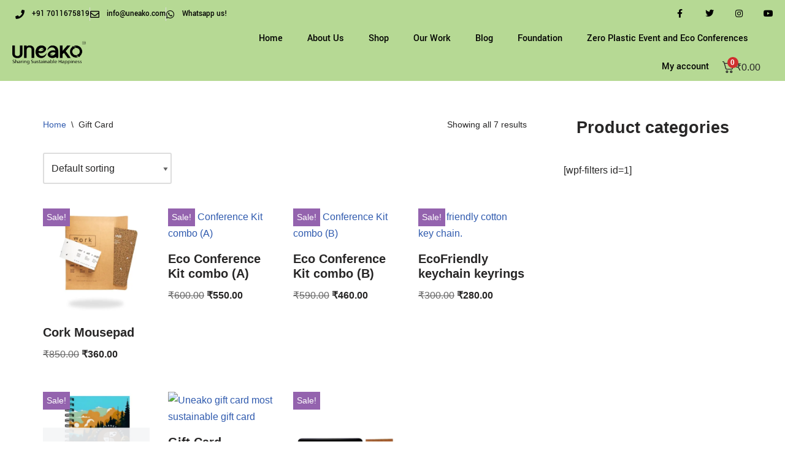

--- FILE ---
content_type: text/html; charset=UTF-8
request_url: https://uneako.com/product-category/giftcard/
body_size: 28354
content:
<!DOCTYPE html>
<html dir="ltr" lang="en-GB" prefix="og: https://ogp.me/ns#">

<head>
	
	<meta charset="UTF-8">
	<meta name="viewport" content="width=device-width, initial-scale=1, minimum-scale=1">
	<link rel="profile" href="http://gmpg.org/xfn/11">
		<title>Gift Card - Uneako</title>
	<style>img:is([sizes="auto" i], [sizes^="auto," i]) { contain-intrinsic-size: 3000px 1500px }</style>
	
		<!-- All in One SEO 4.9.3 - aioseo.com -->
	<meta name="robots" content="max-image-preview:large" />
	<link rel="canonical" href="https://uneako.com/product-category/giftcard/" />
	<meta name="generator" content="All in One SEO (AIOSEO) 4.9.3" />
		<script type="application/ld+json" class="aioseo-schema">
			{"@context":"https:\/\/schema.org","@graph":[{"@type":"BreadcrumbList","@id":"https:\/\/uneako.com\/product-category\/giftcard\/#breadcrumblist","itemListElement":[{"@type":"ListItem","@id":"https:\/\/uneako.com#listItem","position":1,"name":"Home","item":"https:\/\/uneako.com","nextItem":{"@type":"ListItem","@id":"https:\/\/uneako.com\/shop-page\/#listItem","name":"Shop"}},{"@type":"ListItem","@id":"https:\/\/uneako.com\/shop-page\/#listItem","position":2,"name":"Shop","item":"https:\/\/uneako.com\/shop-page\/","nextItem":{"@type":"ListItem","@id":"https:\/\/uneako.com\/product-category\/giftcard\/#listItem","name":"Gift Card"},"previousItem":{"@type":"ListItem","@id":"https:\/\/uneako.com#listItem","name":"Home"}},{"@type":"ListItem","@id":"https:\/\/uneako.com\/product-category\/giftcard\/#listItem","position":3,"name":"Gift Card","previousItem":{"@type":"ListItem","@id":"https:\/\/uneako.com\/shop-page\/#listItem","name":"Shop"}}]},{"@type":"CollectionPage","@id":"https:\/\/uneako.com\/product-category\/giftcard\/#collectionpage","url":"https:\/\/uneako.com\/product-category\/giftcard\/","name":"Gift Card - Uneako","inLanguage":"en-GB","isPartOf":{"@id":"https:\/\/uneako.com\/#website"},"breadcrumb":{"@id":"https:\/\/uneako.com\/product-category\/giftcard\/#breadcrumblist"}},{"@type":"Organization","@id":"https:\/\/uneako.com\/#organization","name":"Uneako","description":"Sharing Sustainable Happiness","url":"https:\/\/uneako.com\/","telephone":"+917011675819","logo":{"@type":"ImageObject","url":"https:\/\/uneako.com\/wp-content\/uploads\/2023\/11\/Uneako-A-colored-logo-R-transparent-file-b.png","@id":"https:\/\/uneako.com\/product-category\/giftcard\/#organizationLogo"},"image":{"@id":"https:\/\/uneako.com\/product-category\/giftcard\/#organizationLogo"},"sameAs":["https:\/\/www.facebook.com\/uneako","https:\/\/twitter.com\/uneako?","https:\/\/www.instagram.com\/uneako_","https:\/\/youtube.com\/channel\/UCSrqDj0lICsMAEvTWxZigBw","https:\/\/www.linkedin.com\/company\/uneako\/mycompany\/","http:\/\/www.uneako.com\/"]},{"@type":"WebSite","@id":"https:\/\/uneako.com\/#website","url":"https:\/\/uneako.com\/","name":"Uneako","alternateName":"Unique and Eco-friendly Aware Keepsake Options","description":"Sharing Sustainable Happiness","inLanguage":"en-GB","publisher":{"@id":"https:\/\/uneako.com\/#organization"}}]}
		</script>
		<!-- All in One SEO -->

<link rel='dns-prefetch' href='//www.googletagmanager.com' />
<link rel="alternate" type="application/rss+xml" title="Uneako &raquo; Feed" href="https://uneako.com/feed/" />
<link rel="alternate" type="application/rss+xml" title="Uneako &raquo; Comments Feed" href="https://uneako.com/comments/feed/" />
<link rel="alternate" type="application/rss+xml" title="Uneako &raquo; Gift Card Category Feed" href="https://uneako.com/product-category/giftcard/feed/" />
<script>
window._wpemojiSettings = {"baseUrl":"https:\/\/s.w.org\/images\/core\/emoji\/16.0.1\/72x72\/","ext":".png","svgUrl":"https:\/\/s.w.org\/images\/core\/emoji\/16.0.1\/svg\/","svgExt":".svg","source":{"concatemoji":"https:\/\/uneako.com\/wp-includes\/js\/wp-emoji-release.min.js?ver=6.8.3"}};
/*! This file is auto-generated */
!function(s,n){var o,i,e;function c(e){try{var t={supportTests:e,timestamp:(new Date).valueOf()};sessionStorage.setItem(o,JSON.stringify(t))}catch(e){}}function p(e,t,n){e.clearRect(0,0,e.canvas.width,e.canvas.height),e.fillText(t,0,0);var t=new Uint32Array(e.getImageData(0,0,e.canvas.width,e.canvas.height).data),a=(e.clearRect(0,0,e.canvas.width,e.canvas.height),e.fillText(n,0,0),new Uint32Array(e.getImageData(0,0,e.canvas.width,e.canvas.height).data));return t.every(function(e,t){return e===a[t]})}function u(e,t){e.clearRect(0,0,e.canvas.width,e.canvas.height),e.fillText(t,0,0);for(var n=e.getImageData(16,16,1,1),a=0;a<n.data.length;a++)if(0!==n.data[a])return!1;return!0}function f(e,t,n,a){switch(t){case"flag":return n(e,"\ud83c\udff3\ufe0f\u200d\u26a7\ufe0f","\ud83c\udff3\ufe0f\u200b\u26a7\ufe0f")?!1:!n(e,"\ud83c\udde8\ud83c\uddf6","\ud83c\udde8\u200b\ud83c\uddf6")&&!n(e,"\ud83c\udff4\udb40\udc67\udb40\udc62\udb40\udc65\udb40\udc6e\udb40\udc67\udb40\udc7f","\ud83c\udff4\u200b\udb40\udc67\u200b\udb40\udc62\u200b\udb40\udc65\u200b\udb40\udc6e\u200b\udb40\udc67\u200b\udb40\udc7f");case"emoji":return!a(e,"\ud83e\udedf")}return!1}function g(e,t,n,a){var r="undefined"!=typeof WorkerGlobalScope&&self instanceof WorkerGlobalScope?new OffscreenCanvas(300,150):s.createElement("canvas"),o=r.getContext("2d",{willReadFrequently:!0}),i=(o.textBaseline="top",o.font="600 32px Arial",{});return e.forEach(function(e){i[e]=t(o,e,n,a)}),i}function t(e){var t=s.createElement("script");t.src=e,t.defer=!0,s.head.appendChild(t)}"undefined"!=typeof Promise&&(o="wpEmojiSettingsSupports",i=["flag","emoji"],n.supports={everything:!0,everythingExceptFlag:!0},e=new Promise(function(e){s.addEventListener("DOMContentLoaded",e,{once:!0})}),new Promise(function(t){var n=function(){try{var e=JSON.parse(sessionStorage.getItem(o));if("object"==typeof e&&"number"==typeof e.timestamp&&(new Date).valueOf()<e.timestamp+604800&&"object"==typeof e.supportTests)return e.supportTests}catch(e){}return null}();if(!n){if("undefined"!=typeof Worker&&"undefined"!=typeof OffscreenCanvas&&"undefined"!=typeof URL&&URL.createObjectURL&&"undefined"!=typeof Blob)try{var e="postMessage("+g.toString()+"("+[JSON.stringify(i),f.toString(),p.toString(),u.toString()].join(",")+"));",a=new Blob([e],{type:"text/javascript"}),r=new Worker(URL.createObjectURL(a),{name:"wpTestEmojiSupports"});return void(r.onmessage=function(e){c(n=e.data),r.terminate(),t(n)})}catch(e){}c(n=g(i,f,p,u))}t(n)}).then(function(e){for(var t in e)n.supports[t]=e[t],n.supports.everything=n.supports.everything&&n.supports[t],"flag"!==t&&(n.supports.everythingExceptFlag=n.supports.everythingExceptFlag&&n.supports[t]);n.supports.everythingExceptFlag=n.supports.everythingExceptFlag&&!n.supports.flag,n.DOMReady=!1,n.readyCallback=function(){n.DOMReady=!0}}).then(function(){return e}).then(function(){var e;n.supports.everything||(n.readyCallback(),(e=n.source||{}).concatemoji?t(e.concatemoji):e.wpemoji&&e.twemoji&&(t(e.twemoji),t(e.wpemoji)))}))}((window,document),window._wpemojiSettings);
</script>

<link rel='stylesheet' id='stripe-main-styles-css' href='https://uneako.com/wp-content/mu-plugins/vendor/godaddy/mwc-core/assets/css/stripe-settings.css' media='all' />
<link rel='stylesheet' id='woo-cart-weight-blocks-integration-frontend-css' href='https://uneako.com/wp-content/plugins/woo-cart-weight/build/style-index.css?ver=1765037685' media='all' />
<link rel='stylesheet' id='woo-cart-weight-blocks-integration-editor-css' href='https://uneako.com/wp-content/plugins/woo-cart-weight/build/style-index.css?ver=1765037685' media='all' />
<link rel='stylesheet' id='sbr_styles-css' href='https://uneako.com/wp-content/plugins/reviews-feed/assets/css/sbr-styles.min.css?ver=2.1.1' media='all' />
<style id='wp-emoji-styles-inline-css'>

	img.wp-smiley, img.emoji {
		display: inline !important;
		border: none !important;
		box-shadow: none !important;
		height: 1em !important;
		width: 1em !important;
		margin: 0 0.07em !important;
		vertical-align: -0.1em !important;
		background: none !important;
		padding: 0 !important;
	}
</style>
<link rel='stylesheet' id='wp-block-library-css' href='https://uneako.com/wp-includes/css/dist/block-library/style.min.css?ver=6.8.3' media='all' />
<style id='classic-theme-styles-inline-css'>
/*! This file is auto-generated */
.wp-block-button__link{color:#fff;background-color:#32373c;border-radius:9999px;box-shadow:none;text-decoration:none;padding:calc(.667em + 2px) calc(1.333em + 2px);font-size:1.125em}.wp-block-file__button{background:#32373c;color:#fff;text-decoration:none}
</style>
<link rel='stylesheet' id='aioseo/css/src/vue/standalone/blocks/table-of-contents/global.scss-css' href='https://uneako.com/wp-content/plugins/all-in-one-seo-pack/dist/Lite/assets/css/table-of-contents/global.e90f6d47.css?ver=4.9.3' media='all' />
<style id='global-styles-inline-css'>
:root{--wp--preset--aspect-ratio--square: 1;--wp--preset--aspect-ratio--4-3: 4/3;--wp--preset--aspect-ratio--3-4: 3/4;--wp--preset--aspect-ratio--3-2: 3/2;--wp--preset--aspect-ratio--2-3: 2/3;--wp--preset--aspect-ratio--16-9: 16/9;--wp--preset--aspect-ratio--9-16: 9/16;--wp--preset--color--black: #000000;--wp--preset--color--cyan-bluish-gray: #abb8c3;--wp--preset--color--white: #ffffff;--wp--preset--color--pale-pink: #f78da7;--wp--preset--color--vivid-red: #cf2e2e;--wp--preset--color--luminous-vivid-orange: #ff6900;--wp--preset--color--luminous-vivid-amber: #fcb900;--wp--preset--color--light-green-cyan: #7bdcb5;--wp--preset--color--vivid-green-cyan: #00d084;--wp--preset--color--pale-cyan-blue: #8ed1fc;--wp--preset--color--vivid-cyan-blue: #0693e3;--wp--preset--color--vivid-purple: #9b51e0;--wp--preset--color--neve-link-color: var(--nv-primary-accent);--wp--preset--color--neve-link-hover-color: var(--nv-secondary-accent);--wp--preset--color--nv-site-bg: var(--nv-site-bg);--wp--preset--color--nv-light-bg: var(--nv-light-bg);--wp--preset--color--nv-dark-bg: var(--nv-dark-bg);--wp--preset--color--neve-text-color: var(--nv-text-color);--wp--preset--color--nv-text-dark-bg: var(--nv-text-dark-bg);--wp--preset--color--nv-c-1: var(--nv-c-1);--wp--preset--color--nv-c-2: var(--nv-c-2);--wp--preset--gradient--vivid-cyan-blue-to-vivid-purple: linear-gradient(135deg,rgba(6,147,227,1) 0%,rgb(155,81,224) 100%);--wp--preset--gradient--light-green-cyan-to-vivid-green-cyan: linear-gradient(135deg,rgb(122,220,180) 0%,rgb(0,208,130) 100%);--wp--preset--gradient--luminous-vivid-amber-to-luminous-vivid-orange: linear-gradient(135deg,rgba(252,185,0,1) 0%,rgba(255,105,0,1) 100%);--wp--preset--gradient--luminous-vivid-orange-to-vivid-red: linear-gradient(135deg,rgba(255,105,0,1) 0%,rgb(207,46,46) 100%);--wp--preset--gradient--very-light-gray-to-cyan-bluish-gray: linear-gradient(135deg,rgb(238,238,238) 0%,rgb(169,184,195) 100%);--wp--preset--gradient--cool-to-warm-spectrum: linear-gradient(135deg,rgb(74,234,220) 0%,rgb(151,120,209) 20%,rgb(207,42,186) 40%,rgb(238,44,130) 60%,rgb(251,105,98) 80%,rgb(254,248,76) 100%);--wp--preset--gradient--blush-light-purple: linear-gradient(135deg,rgb(255,206,236) 0%,rgb(152,150,240) 100%);--wp--preset--gradient--blush-bordeaux: linear-gradient(135deg,rgb(254,205,165) 0%,rgb(254,45,45) 50%,rgb(107,0,62) 100%);--wp--preset--gradient--luminous-dusk: linear-gradient(135deg,rgb(255,203,112) 0%,rgb(199,81,192) 50%,rgb(65,88,208) 100%);--wp--preset--gradient--pale-ocean: linear-gradient(135deg,rgb(255,245,203) 0%,rgb(182,227,212) 50%,rgb(51,167,181) 100%);--wp--preset--gradient--electric-grass: linear-gradient(135deg,rgb(202,248,128) 0%,rgb(113,206,126) 100%);--wp--preset--gradient--midnight: linear-gradient(135deg,rgb(2,3,129) 0%,rgb(40,116,252) 100%);--wp--preset--font-size--small: 13px;--wp--preset--font-size--medium: 20px;--wp--preset--font-size--large: 36px;--wp--preset--font-size--x-large: 42px;--wp--preset--spacing--20: 0.44rem;--wp--preset--spacing--30: 0.67rem;--wp--preset--spacing--40: 1rem;--wp--preset--spacing--50: 1.5rem;--wp--preset--spacing--60: 2.25rem;--wp--preset--spacing--70: 3.38rem;--wp--preset--spacing--80: 5.06rem;--wp--preset--shadow--natural: 6px 6px 9px rgba(0, 0, 0, 0.2);--wp--preset--shadow--deep: 12px 12px 50px rgba(0, 0, 0, 0.4);--wp--preset--shadow--sharp: 6px 6px 0px rgba(0, 0, 0, 0.2);--wp--preset--shadow--outlined: 6px 6px 0px -3px rgba(255, 255, 255, 1), 6px 6px rgba(0, 0, 0, 1);--wp--preset--shadow--crisp: 6px 6px 0px rgba(0, 0, 0, 1);}:where(.is-layout-flex){gap: 0.5em;}:where(.is-layout-grid){gap: 0.5em;}body .is-layout-flex{display: flex;}.is-layout-flex{flex-wrap: wrap;align-items: center;}.is-layout-flex > :is(*, div){margin: 0;}body .is-layout-grid{display: grid;}.is-layout-grid > :is(*, div){margin: 0;}:where(.wp-block-columns.is-layout-flex){gap: 2em;}:where(.wp-block-columns.is-layout-grid){gap: 2em;}:where(.wp-block-post-template.is-layout-flex){gap: 1.25em;}:where(.wp-block-post-template.is-layout-grid){gap: 1.25em;}.has-black-color{color: var(--wp--preset--color--black) !important;}.has-cyan-bluish-gray-color{color: var(--wp--preset--color--cyan-bluish-gray) !important;}.has-white-color{color: var(--wp--preset--color--white) !important;}.has-pale-pink-color{color: var(--wp--preset--color--pale-pink) !important;}.has-vivid-red-color{color: var(--wp--preset--color--vivid-red) !important;}.has-luminous-vivid-orange-color{color: var(--wp--preset--color--luminous-vivid-orange) !important;}.has-luminous-vivid-amber-color{color: var(--wp--preset--color--luminous-vivid-amber) !important;}.has-light-green-cyan-color{color: var(--wp--preset--color--light-green-cyan) !important;}.has-vivid-green-cyan-color{color: var(--wp--preset--color--vivid-green-cyan) !important;}.has-pale-cyan-blue-color{color: var(--wp--preset--color--pale-cyan-blue) !important;}.has-vivid-cyan-blue-color{color: var(--wp--preset--color--vivid-cyan-blue) !important;}.has-vivid-purple-color{color: var(--wp--preset--color--vivid-purple) !important;}.has-neve-link-color-color{color: var(--wp--preset--color--neve-link-color) !important;}.has-neve-link-hover-color-color{color: var(--wp--preset--color--neve-link-hover-color) !important;}.has-nv-site-bg-color{color: var(--wp--preset--color--nv-site-bg) !important;}.has-nv-light-bg-color{color: var(--wp--preset--color--nv-light-bg) !important;}.has-nv-dark-bg-color{color: var(--wp--preset--color--nv-dark-bg) !important;}.has-neve-text-color-color{color: var(--wp--preset--color--neve-text-color) !important;}.has-nv-text-dark-bg-color{color: var(--wp--preset--color--nv-text-dark-bg) !important;}.has-nv-c-1-color{color: var(--wp--preset--color--nv-c-1) !important;}.has-nv-c-2-color{color: var(--wp--preset--color--nv-c-2) !important;}.has-black-background-color{background-color: var(--wp--preset--color--black) !important;}.has-cyan-bluish-gray-background-color{background-color: var(--wp--preset--color--cyan-bluish-gray) !important;}.has-white-background-color{background-color: var(--wp--preset--color--white) !important;}.has-pale-pink-background-color{background-color: var(--wp--preset--color--pale-pink) !important;}.has-vivid-red-background-color{background-color: var(--wp--preset--color--vivid-red) !important;}.has-luminous-vivid-orange-background-color{background-color: var(--wp--preset--color--luminous-vivid-orange) !important;}.has-luminous-vivid-amber-background-color{background-color: var(--wp--preset--color--luminous-vivid-amber) !important;}.has-light-green-cyan-background-color{background-color: var(--wp--preset--color--light-green-cyan) !important;}.has-vivid-green-cyan-background-color{background-color: var(--wp--preset--color--vivid-green-cyan) !important;}.has-pale-cyan-blue-background-color{background-color: var(--wp--preset--color--pale-cyan-blue) !important;}.has-vivid-cyan-blue-background-color{background-color: var(--wp--preset--color--vivid-cyan-blue) !important;}.has-vivid-purple-background-color{background-color: var(--wp--preset--color--vivid-purple) !important;}.has-neve-link-color-background-color{background-color: var(--wp--preset--color--neve-link-color) !important;}.has-neve-link-hover-color-background-color{background-color: var(--wp--preset--color--neve-link-hover-color) !important;}.has-nv-site-bg-background-color{background-color: var(--wp--preset--color--nv-site-bg) !important;}.has-nv-light-bg-background-color{background-color: var(--wp--preset--color--nv-light-bg) !important;}.has-nv-dark-bg-background-color{background-color: var(--wp--preset--color--nv-dark-bg) !important;}.has-neve-text-color-background-color{background-color: var(--wp--preset--color--neve-text-color) !important;}.has-nv-text-dark-bg-background-color{background-color: var(--wp--preset--color--nv-text-dark-bg) !important;}.has-nv-c-1-background-color{background-color: var(--wp--preset--color--nv-c-1) !important;}.has-nv-c-2-background-color{background-color: var(--wp--preset--color--nv-c-2) !important;}.has-black-border-color{border-color: var(--wp--preset--color--black) !important;}.has-cyan-bluish-gray-border-color{border-color: var(--wp--preset--color--cyan-bluish-gray) !important;}.has-white-border-color{border-color: var(--wp--preset--color--white) !important;}.has-pale-pink-border-color{border-color: var(--wp--preset--color--pale-pink) !important;}.has-vivid-red-border-color{border-color: var(--wp--preset--color--vivid-red) !important;}.has-luminous-vivid-orange-border-color{border-color: var(--wp--preset--color--luminous-vivid-orange) !important;}.has-luminous-vivid-amber-border-color{border-color: var(--wp--preset--color--luminous-vivid-amber) !important;}.has-light-green-cyan-border-color{border-color: var(--wp--preset--color--light-green-cyan) !important;}.has-vivid-green-cyan-border-color{border-color: var(--wp--preset--color--vivid-green-cyan) !important;}.has-pale-cyan-blue-border-color{border-color: var(--wp--preset--color--pale-cyan-blue) !important;}.has-vivid-cyan-blue-border-color{border-color: var(--wp--preset--color--vivid-cyan-blue) !important;}.has-vivid-purple-border-color{border-color: var(--wp--preset--color--vivid-purple) !important;}.has-neve-link-color-border-color{border-color: var(--wp--preset--color--neve-link-color) !important;}.has-neve-link-hover-color-border-color{border-color: var(--wp--preset--color--neve-link-hover-color) !important;}.has-nv-site-bg-border-color{border-color: var(--wp--preset--color--nv-site-bg) !important;}.has-nv-light-bg-border-color{border-color: var(--wp--preset--color--nv-light-bg) !important;}.has-nv-dark-bg-border-color{border-color: var(--wp--preset--color--nv-dark-bg) !important;}.has-neve-text-color-border-color{border-color: var(--wp--preset--color--neve-text-color) !important;}.has-nv-text-dark-bg-border-color{border-color: var(--wp--preset--color--nv-text-dark-bg) !important;}.has-nv-c-1-border-color{border-color: var(--wp--preset--color--nv-c-1) !important;}.has-nv-c-2-border-color{border-color: var(--wp--preset--color--nv-c-2) !important;}.has-vivid-cyan-blue-to-vivid-purple-gradient-background{background: var(--wp--preset--gradient--vivid-cyan-blue-to-vivid-purple) !important;}.has-light-green-cyan-to-vivid-green-cyan-gradient-background{background: var(--wp--preset--gradient--light-green-cyan-to-vivid-green-cyan) !important;}.has-luminous-vivid-amber-to-luminous-vivid-orange-gradient-background{background: var(--wp--preset--gradient--luminous-vivid-amber-to-luminous-vivid-orange) !important;}.has-luminous-vivid-orange-to-vivid-red-gradient-background{background: var(--wp--preset--gradient--luminous-vivid-orange-to-vivid-red) !important;}.has-very-light-gray-to-cyan-bluish-gray-gradient-background{background: var(--wp--preset--gradient--very-light-gray-to-cyan-bluish-gray) !important;}.has-cool-to-warm-spectrum-gradient-background{background: var(--wp--preset--gradient--cool-to-warm-spectrum) !important;}.has-blush-light-purple-gradient-background{background: var(--wp--preset--gradient--blush-light-purple) !important;}.has-blush-bordeaux-gradient-background{background: var(--wp--preset--gradient--blush-bordeaux) !important;}.has-luminous-dusk-gradient-background{background: var(--wp--preset--gradient--luminous-dusk) !important;}.has-pale-ocean-gradient-background{background: var(--wp--preset--gradient--pale-ocean) !important;}.has-electric-grass-gradient-background{background: var(--wp--preset--gradient--electric-grass) !important;}.has-midnight-gradient-background{background: var(--wp--preset--gradient--midnight) !important;}.has-small-font-size{font-size: var(--wp--preset--font-size--small) !important;}.has-medium-font-size{font-size: var(--wp--preset--font-size--medium) !important;}.has-large-font-size{font-size: var(--wp--preset--font-size--large) !important;}.has-x-large-font-size{font-size: var(--wp--preset--font-size--x-large) !important;}
:where(.wp-block-post-template.is-layout-flex){gap: 1.25em;}:where(.wp-block-post-template.is-layout-grid){gap: 1.25em;}
:where(.wp-block-columns.is-layout-flex){gap: 2em;}:where(.wp-block-columns.is-layout-grid){gap: 2em;}
:root :where(.wp-block-pullquote){font-size: 1.5em;line-height: 1.6;}
</style>
<link rel='stylesheet' id='tp-product-image-flipper-for-woocommerce-css' href='https://uneako.com/wp-content/plugins/tp-product-image-flipper-for-woocommerce/css/tp-product-image-flipper-for-woocommerce.css?ver=6.8.3' media='all' />
<link rel='stylesheet' id='woocommerce-layout-css' href='https://uneako.com/wp-content/plugins/woocommerce/assets/css/woocommerce-layout.css?ver=10.4.3' media='all' />
<link rel='stylesheet' id='woocommerce-smallscreen-css' href='https://uneako.com/wp-content/plugins/woocommerce/assets/css/woocommerce-smallscreen.css?ver=10.4.3' media='only screen and (max-width: 768px)' />
<link rel='stylesheet' id='woocommerce-general-css' href='https://uneako.com/wp-content/plugins/woocommerce/assets/css/woocommerce.css?ver=10.4.3' media='all' />
<style id='woocommerce-inline-inline-css'>
.woocommerce form .form-row .required { visibility: visible; }
</style>
<link rel='stylesheet' id='wt-woocommerce-gift-cards-css' href='https://uneako.com/wp-content/plugins/wt-gift-cards-woocommerce/public/css/wt-woocommerce-gift-cards-free-public.css?ver=1.2.8' media='all' />
<link rel='stylesheet' id='wp-components-css' href='https://uneako.com/wp-includes/css/dist/components/style.min.css?ver=6.8.3' media='all' />
<link rel='stylesheet' id='godaddy-styles-css' href='https://uneako.com/wp-content/mu-plugins/vendor/wpex/godaddy-launch/includes/Dependencies/GoDaddy/Styles/build/latest.css?ver=2.0.2' media='all' />
<link rel='stylesheet' id='ivory-search-styles-css' href='https://uneako.com/wp-content/plugins/add-search-to-menu/public/css/ivory-search.min.css?ver=5.5.14' media='all' />
<link rel='stylesheet' id='neve-woocommerce-css' href='https://uneako.com/wp-content/themes/neve/assets/css/woocommerce.min.css?ver=4.2.2' media='all' />
<link rel='stylesheet' id='neve-style-css' href='https://uneako.com/wp-content/themes/neve/style-main-new.min.css?ver=4.2.2' media='all' />
<style id='neve-style-inline-css'>
.is-menu-sidebar .header-menu-sidebar { visibility: visible; }.is-menu-sidebar.menu_sidebar_slide_left .header-menu-sidebar { transform: translate3d(0, 0, 0); left: 0; }.is-menu-sidebar.menu_sidebar_slide_right .header-menu-sidebar { transform: translate3d(0, 0, 0); right: 0; }.is-menu-sidebar.menu_sidebar_pull_right .header-menu-sidebar, .is-menu-sidebar.menu_sidebar_pull_left .header-menu-sidebar { transform: translateX(0); }.is-menu-sidebar.menu_sidebar_dropdown .header-menu-sidebar { height: auto; }.is-menu-sidebar.menu_sidebar_dropdown .header-menu-sidebar-inner { max-height: 400px; padding: 20px 0; }.is-menu-sidebar.menu_sidebar_full_canvas .header-menu-sidebar { opacity: 1; }.header-menu-sidebar .menu-item-nav-search:not(.floating) { pointer-events: none; }.header-menu-sidebar .menu-item-nav-search .is-menu-sidebar { pointer-events: unset; }@media screen and (max-width: 960px) { .builder-item.cr .item--inner { --textalign: center; --justify: center; } }
.nv-meta-list li.meta:not(:last-child):after { content:"/" }.nv-meta-list .no-mobile{
			display:none;
		}.nv-meta-list li.last::after{
			content: ""!important;
		}@media (min-width: 769px) {
			.nv-meta-list .no-mobile {
				display: inline-block;
			}
			.nv-meta-list li.last:not(:last-child)::after {
		 		content: "/" !important;
			}
		}
 :root{ --container: 748px;--postwidth:100%; --primarybtnbg: var(--nv-primary-accent); --primarybtnhoverbg: var(--nv-primary-accent); --primarybtncolor: #fff; --secondarybtncolor: var(--nv-primary-accent); --primarybtnhovercolor: #fff; --secondarybtnhovercolor: var(--nv-primary-accent);--primarybtnborderradius:3px;--secondarybtnborderradius:3px;--secondarybtnborderwidth:3px;--btnpadding:13px 15px;--primarybtnpadding:13px 15px;--secondarybtnpadding:calc(13px - 3px) calc(15px - 3px); --bodyfontfamily: Arial,Helvetica,sans-serif; --bodyfontsize: 15px; --bodylineheight: 1.6; --bodyletterspacing: 0px; --bodyfontweight: 400; --h1fontsize: 36px; --h1fontweight: 700; --h1lineheight: 1.2; --h1letterspacing: 0px; --h1texttransform: none; --h2fontsize: 28px; --h2fontweight: 700; --h2lineheight: 1.3; --h2letterspacing: 0px; --h2texttransform: none; --h3fontsize: 24px; --h3fontweight: 700; --h3lineheight: 1.4; --h3letterspacing: 0px; --h3texttransform: none; --h4fontsize: 20px; --h4fontweight: 700; --h4lineheight: 1.6; --h4letterspacing: 0px; --h4texttransform: none; --h5fontsize: 16px; --h5fontweight: 700; --h5lineheight: 1.6; --h5letterspacing: 0px; --h5texttransform: none; --h6fontsize: 14px; --h6fontweight: 700; --h6lineheight: 1.6; --h6letterspacing: 0px; --h6texttransform: none;--formfieldborderwidth:2px;--formfieldborderradius:3px; --formfieldbgcolor: var(--nv-site-bg); --formfieldbordercolor: #dddddd; --formfieldcolor: var(--nv-text-color);--formfieldpadding:10px 12px; } .nv-post-thumbnail-wrap img{ aspect-ratio: 4/3; object-fit: cover; } .layout-grid .nv-post-thumbnail-wrap{ margin-right:-25px;margin-left:-25px; } .nv-index-posts{ --borderradius:8px;--padding:25px 25px 25px 25px;--cardboxshadow:0 0 2px 0 rgba(0,0,0,0.15); --cardbgcolor: var(--nv-site-bg); --cardcolor: var(--nv-text-color); } .has-neve-button-color-color{ color: var(--nv-primary-accent)!important; } .has-neve-button-color-background-color{ background-color: var(--nv-primary-accent)!important; } .single-post-container .alignfull > [class*="__inner-container"], .single-post-container .alignwide > [class*="__inner-container"]{ max-width:718px } .single-product .alignfull > [class*="__inner-container"], .single-product .alignwide > [class*="__inner-container"]{ max-width:718px } .nv-meta-list{ --avatarsize: 20px; } .single .nv-meta-list{ --avatarsize: 20px; } .nv-is-boxed.nv-comments-wrap{ --padding:20px; } .nv-is-boxed.comment-respond{ --padding:20px; } .single:not(.single-product), .page{ --c-vspace:0 0 0 0;; } .scroll-to-top{ --color: var(--nv-text-dark-bg);--padding:8px 10px; --borderradius: 3px; --bgcolor: var(--nv-primary-accent); --hovercolor: var(--nv-text-dark-bg); --hoverbgcolor: var(--nv-primary-accent);--size:16px; } .global-styled{ --bgcolor: var(--nv-site-bg); } .header-top{ --rowbcolor: var(--nv-light-bg); --color: var(--nv-text-color); --bgcolor: var(--nv-site-bg); } .header-main{ --rowbcolor: var(--nv-light-bg); --color: var(--nv-text-color); --bgcolor: var(--nv-site-bg); } .header-bottom{ --rowbcolor: var(--nv-light-bg); --color: var(--nv-text-color); --bgcolor: var(--nv-site-bg); } .header-menu-sidebar-bg{ --justify: flex-start; --textalign: left;--flexg: 1;--wrapdropdownwidth: auto; --color: var(--nv-text-color); --bgcolor: var(--nv-site-bg); } .header-menu-sidebar{ width: 360px; } .builder-item--logo{ --maxwidth: 120px; --fs: 24px;--padding:10px 0;--margin:0; --textalign: left;--justify: flex-start; } .builder-item--nav-icon,.header-menu-sidebar .close-sidebar-panel .navbar-toggle{ --borderradius:0; } .builder-item--nav-icon{ --label-margin:0 5px 0 0;;--padding:10px 15px;--margin:0; } .builder-item--primary-menu{ --hovercolor: var(--nv-secondary-accent); --hovertextcolor: var(--nv-text-color); --activecolor: var(--nv-primary-accent); --spacing: 20px; --height: 25px;--padding:0;--margin:0; --fontsize: 1em; --lineheight: 1.6; --letterspacing: 0px; --fontweight: 500; --texttransform: none; --iconsize: 1em; } .hfg-is-group.has-primary-menu .inherit-ff{ --inheritedfw: 500; } .footer-top-inner .row{ grid-template-columns:1fr 1fr 1fr; --valign: flex-start; } .footer-top{ --rowbcolor: var(--nv-light-bg); --color: var(--nv-text-color); --bgcolor: var(--nv-site-bg); } .footer-main-inner .row{ grid-template-columns:1fr 1fr 1fr; --valign: flex-start; } .footer-main{ --rowbcolor: var(--nv-light-bg); --color: var(--nv-text-color); --bgcolor: var(--nv-site-bg); } .footer-bottom-inner .row{ grid-template-columns:1fr 1fr 1fr; --valign: flex-start; } .footer-bottom{ --rowbcolor: var(--nv-light-bg); --color: var(--nv-text-dark-bg); --bgcolor: var(--nv-dark-bg); } @media(min-width: 576px){ :root{ --container: 992px;--postwidth:50%;--btnpadding:13px 15px;--primarybtnpadding:13px 15px;--secondarybtnpadding:calc(13px - 3px) calc(15px - 3px); --bodyfontsize: 16px; --bodylineheight: 1.6; --bodyletterspacing: 0px; --h1fontsize: 38px; --h1lineheight: 1.2; --h1letterspacing: 0px; --h2fontsize: 30px; --h2lineheight: 1.2; --h2letterspacing: 0px; --h3fontsize: 26px; --h3lineheight: 1.4; --h3letterspacing: 0px; --h4fontsize: 22px; --h4lineheight: 1.5; --h4letterspacing: 0px; --h5fontsize: 18px; --h5lineheight: 1.6; --h5letterspacing: 0px; --h6fontsize: 14px; --h6lineheight: 1.6; --h6letterspacing: 0px; } .layout-grid .nv-post-thumbnail-wrap{ margin-right:-25px;margin-left:-25px; } .nv-index-posts{ --padding:25px 25px 25px 25px; } .single-post-container .alignfull > [class*="__inner-container"], .single-post-container .alignwide > [class*="__inner-container"]{ max-width:962px } .single-product .alignfull > [class*="__inner-container"], .single-product .alignwide > [class*="__inner-container"]{ max-width:962px } .nv-meta-list{ --avatarsize: 20px; } .single .nv-meta-list{ --avatarsize: 20px; } .nv-is-boxed.nv-comments-wrap{ --padding:30px; } .nv-is-boxed.comment-respond{ --padding:30px; } .single:not(.single-product), .page{ --c-vspace:0 0 0 0;; } .scroll-to-top{ --padding:8px 10px;--size:16px; } .header-menu-sidebar-bg{ --justify: flex-start; --textalign: left;--flexg: 1;--wrapdropdownwidth: auto; } .header-menu-sidebar{ width: 360px; } .builder-item--logo{ --maxwidth: 120px; --fs: 24px;--padding:10px 0;--margin:0; --textalign: left;--justify: flex-start; } .builder-item--nav-icon{ --label-margin:0 5px 0 0;;--padding:10px 15px;--margin:0; } .builder-item--primary-menu{ --spacing: 20px; --height: 25px;--padding:0;--margin:0; --fontsize: 1em; --lineheight: 1.6; --letterspacing: 0px; --iconsize: 1em; } }@media(min-width: 960px){ :root{ --container: 1170px;--postwidth:33.333333333333%;--btnpadding:13px 15px;--primarybtnpadding:13px 15px;--secondarybtnpadding:calc(13px - 3px) calc(15px - 3px); --bodyfontsize: 16px; --bodylineheight: 1.7; --bodyletterspacing: 0px; --h1fontsize: 40px; --h1lineheight: 1.1; --h1letterspacing: 0px; --h2fontsize: 32px; --h2lineheight: 1.2; --h2letterspacing: 0px; --h3fontsize: 28px; --h3lineheight: 1.4; --h3letterspacing: 0px; --h4fontsize: 24px; --h4lineheight: 1.5; --h4letterspacing: 0px; --h5fontsize: 20px; --h5lineheight: 1.6; --h5letterspacing: 0px; --h6fontsize: 16px; --h6lineheight: 1.6; --h6letterspacing: 0px; } .layout-grid .nv-post-thumbnail-wrap{ margin-right:-25px;margin-left:-25px; } .nv-index-posts{ --padding:25px 25px 25px 25px; } body:not(.single):not(.archive):not(.blog):not(.search):not(.error404) .neve-main > .container .col, body.post-type-archive-course .neve-main > .container .col, body.post-type-archive-llms_membership .neve-main > .container .col{ max-width: 100%; } body:not(.single):not(.archive):not(.blog):not(.search):not(.error404) .nv-sidebar-wrap, body.post-type-archive-course .nv-sidebar-wrap, body.post-type-archive-llms_membership .nv-sidebar-wrap{ max-width: 0%; } .neve-main > .archive-container .nv-index-posts.col{ max-width: 100%; } .neve-main > .archive-container .nv-sidebar-wrap{ max-width: 0%; } .neve-main > .single-post-container .nv-single-post-wrap.col{ max-width: 70%; } .single-post-container .alignfull > [class*="__inner-container"], .single-post-container .alignwide > [class*="__inner-container"]{ max-width:789px } .container-fluid.single-post-container .alignfull > [class*="__inner-container"], .container-fluid.single-post-container .alignwide > [class*="__inner-container"]{ max-width:calc(70% + 15px) } .neve-main > .single-post-container .nv-sidebar-wrap{ max-width: 30%; } .archive.woocommerce .neve-main > .shop-container .nv-shop.col{ max-width: 70%; } .archive.woocommerce .neve-main > .shop-container .nv-sidebar-wrap{ max-width: 30%; } .single-product .neve-main > .shop-container .nv-shop.col{ max-width: 100%; } .single-product .alignfull > [class*="__inner-container"], .single-product .alignwide > [class*="__inner-container"]{ max-width:1140px } .single-product .container-fluid .alignfull > [class*="__inner-container"], .single-product .alignwide > [class*="__inner-container"]{ max-width:calc(100% + 15px) } .single-product .neve-main > .shop-container .nv-sidebar-wrap{ max-width: 0%; } .nv-meta-list{ --avatarsize: 20px; } .single .nv-meta-list{ --avatarsize: 20px; } .nv-is-boxed.nv-comments-wrap{ --padding:40px; } .nv-is-boxed.comment-respond{ --padding:40px; } .single:not(.single-product), .page{ --c-vspace:0 0 0 0;; } .scroll-to-top{ --padding:8px 10px;--size:16px; } .header-menu-sidebar-bg{ --justify: flex-start; --textalign: left;--flexg: 1;--wrapdropdownwidth: auto; } .header-menu-sidebar{ width: 360px; } .builder-item--logo{ --maxwidth: 120px; --fs: 24px;--padding:10px 0;--margin:0; --textalign: left;--justify: flex-start; } .builder-item--nav-icon{ --label-margin:0 5px 0 0;;--padding:10px 15px;--margin:0; } .builder-item--primary-menu{ --spacing: 20px; --height: 25px;--padding:0;--margin:0; --fontsize: 1em; --lineheight: 1.6; --letterspacing: 0px; --iconsize: 1em; } }.nv-content-wrap .elementor a:not(.button):not(.wp-block-file__button){ text-decoration: none; }.scroll-to-top {right: 20px; border: none; position: fixed; bottom: 30px; display: none; opacity: 0; visibility: hidden; transition: opacity 0.3s ease-in-out, visibility 0.3s ease-in-out; align-items: center; justify-content: center; z-index: 999; } @supports (-webkit-overflow-scrolling: touch) { .scroll-to-top { bottom: 74px; } } .scroll-to-top.image { background-position: center; } .scroll-to-top .scroll-to-top-image { width: 100%; height: 100%; } .scroll-to-top .scroll-to-top-label { margin: 0; padding: 5px; } .scroll-to-top:hover { text-decoration: none; } .scroll-to-top.scroll-to-top-left {left: 20px; right: unset;} .scroll-to-top.scroll-show-mobile { display: flex; } @media (min-width: 960px) { .scroll-to-top { display: flex; } }.scroll-to-top { color: var(--color); padding: var(--padding); border-radius: var(--borderradius); background: var(--bgcolor); } .scroll-to-top:hover, .scroll-to-top:focus { color: var(--hovercolor); background: var(--hoverbgcolor); } .scroll-to-top-icon, .scroll-to-top.image .scroll-to-top-image { width: var(--size); height: var(--size); } .scroll-to-top-image { background-image: var(--bgimage); background-size: cover; }:root{--nv-primary-accent:#2f5aae;--nv-secondary-accent:#2f5aae;--nv-site-bg:#ffffff;--nv-light-bg:#f4f5f7;--nv-dark-bg:#121212;--nv-text-color:#272626;--nv-text-dark-bg:#ffffff;--nv-c-1:#9463ae;--nv-c-2:#be574b;--nv-fallback-ff:Arial, Helvetica, sans-serif;}
:root{--e-global-color-nvprimaryaccent:#2f5aae;--e-global-color-nvsecondaryaccent:#2f5aae;--e-global-color-nvsitebg:#ffffff;--e-global-color-nvlightbg:#f4f5f7;--e-global-color-nvdarkbg:#121212;--e-global-color-nvtextcolor:#272626;--e-global-color-nvtextdarkbg:#ffffff;--e-global-color-nvc1:#9463ae;--e-global-color-nvc2:#be574b;}
</style>
<link rel='stylesheet' id='elementor-frontend-css' href='https://uneako.com/wp-content/plugins/elementor/assets/css/frontend.min.css?ver=3.33.4' media='all' />
<link rel='stylesheet' id='widget-icon-list-css' href='https://uneako.com/wp-content/plugins/elementor/assets/css/widget-icon-list.min.css?ver=3.33.4' media='all' />
<link rel='stylesheet' id='widget-social-icons-css' href='https://uneako.com/wp-content/plugins/elementor/assets/css/widget-social-icons.min.css?ver=3.33.4' media='all' />
<link rel='stylesheet' id='e-apple-webkit-css' href='https://uneako.com/wp-content/plugins/elementor/assets/css/conditionals/apple-webkit.min.css?ver=3.33.4' media='all' />
<link rel='stylesheet' id='e-sticky-css' href='https://uneako.com/wp-content/plugins/elementor-pro/assets/css/modules/sticky.min.css?ver=3.28.4' media='all' />
<link rel='stylesheet' id='widget-image-css' href='https://uneako.com/wp-content/plugins/elementor/assets/css/widget-image.min.css?ver=3.33.4' media='all' />
<link rel='stylesheet' id='widget-nav-menu-css' href='https://uneako.com/wp-content/plugins/elementor-pro/assets/css/widget-nav-menu.min.css?ver=3.28.4' media='all' />
<link rel='stylesheet' id='e-shapes-css' href='https://uneako.com/wp-content/plugins/elementor/assets/css/conditionals/shapes.min.css?ver=3.33.4' media='all' />
<link rel='stylesheet' id='widget-heading-css' href='https://uneako.com/wp-content/plugins/elementor/assets/css/widget-heading.min.css?ver=3.33.4' media='all' />
<link rel='stylesheet' id='e-animation-flash-css' href='https://uneako.com/wp-content/plugins/elementor/assets/lib/animations/styles/flash.min.css?ver=3.33.4' media='all' />
<link rel='stylesheet' id='e-animation-headShake-css' href='https://uneako.com/wp-content/plugins/elementor/assets/lib/animations/styles/headShake.min.css?ver=3.33.4' media='all' />
<link rel='stylesheet' id='e-animation-float-css' href='https://uneako.com/wp-content/plugins/elementor/assets/lib/animations/styles/e-animation-float.min.css?ver=3.33.4' media='all' />
<link rel='stylesheet' id='widget-spacer-css' href='https://uneako.com/wp-content/plugins/elementor/assets/css/widget-spacer.min.css?ver=3.33.4' media='all' />
<link rel='stylesheet' id='widget-image-box-css' href='https://uneako.com/wp-content/plugins/elementor/assets/css/widget-image-box.min.css?ver=3.33.4' media='all' />
<link rel='stylesheet' id='elementor-icons-css' href='https://uneako.com/wp-content/plugins/elementor/assets/lib/eicons/css/elementor-icons.min.css?ver=5.44.0' media='all' />
<link rel='stylesheet' id='elementor-post-616-css' href='https://uneako.com/wp-content/uploads/elementor/css/post-616.css?ver=1769082385' media='all' />
<link rel='stylesheet' id='font-awesome-5-all-css' href='https://uneako.com/wp-content/plugins/elementor/assets/lib/font-awesome/css/all.min.css?ver=4.11.64' media='all' />
<link rel='stylesheet' id='font-awesome-4-shim-css' href='https://uneako.com/wp-content/plugins/elementor/assets/lib/font-awesome/css/v4-shims.min.css?ver=3.33.4' media='all' />
<link rel='stylesheet' id='elementor-post-3708-css' href='https://uneako.com/wp-content/uploads/elementor/css/post-3708.css?ver=1769082387' media='all' />
<link rel='stylesheet' id='elementor-post-5476-css' href='https://uneako.com/wp-content/uploads/elementor/css/post-5476.css?ver=1769449196' media='all' />
<link rel='stylesheet' id='exad-slick-css' href='https://uneako.com/wp-content/plugins/exclusive-addons-for-elementor/assets/vendor/css/slick.min.css?ver=6.8.3' media='all' />
<link rel='stylesheet' id='exad-slick-theme-css' href='https://uneako.com/wp-content/plugins/exclusive-addons-for-elementor/assets/vendor/css/slick-theme.min.css?ver=6.8.3' media='all' />
<link rel='stylesheet' id='exad-image-hover-css' href='https://uneako.com/wp-content/plugins/exclusive-addons-for-elementor/assets/vendor/css/imagehover.css?ver=6.8.3' media='all' />
<link rel='stylesheet' id='exad-swiperv5-css' href='https://uneako.com/wp-content/plugins/exclusive-addons-for-elementor/assets/vendor/css/swiper.min.css?ver=2.7.9.8' media='all' />
<link rel='stylesheet' id='exad-main-style-css' href='https://uneako.com/wp-content/plugins/exclusive-addons-for-elementor/assets/css/exad-styles.min.css?ver=6.8.3' media='all' />
<link rel='stylesheet' id='fkcart-style-css' href='https://uneako.com/wp-content/plugins/cart-for-woocommerce/assets/css/style.min.css?ver=1.9.1' media='all' />
<style id='fkcart-style-inline-css'>

		:root {
			--fkcart-primary-bg-color: #b6d994;
			--fkcart-primary-font-color: #000000;
			--fkcart-primary-text-color: #000000;
			--fkcart-secondary-text-color: #24272dbe;
			--fkcart-strike-through-price-text-color: #E15334;
			--fkcart-saving-text-price-color: #5BA238;
			--fkcart-coupon-text-price-color: #5BA238;
			--fkcart-accent-color: #0170b9;
			--fkcart-border-color: #ffffff;
			--fkcart-error-color: #B00C0C;
			--fkcart-error-bg-color: #FFF0F0;
			--fkcart-reward-color: #f1b51e;
			
			--fkcart-progress-bar-icon-color: #353030;
			--fkcart-progress-bar-active-icon-color: #ffffff;
			--fkcart-progress-bar-bg-color-active-icon: #2DA815;
			--fkcart-progress-bar-active-color: #2DA815;
			
			--fkcart-bg-color: #ffffff;
			--fkcart-slider-desktop-width: 420px;
			--fkcart-slider-mobile-width: 100%;
			--fkcart-animation-duration: 0.752s;
			--fkcart-panel-color:#E6F1F7;
			--fkcart-color-black: #000000;
			--fkcart-success-color: #5BA238;
			--fkcart-success-bg-color: #EFF6EB;
			--fkcart-toggle-bg-color: #ffffff;
			--fkcart-toggle-icon-color: #353030;
			--fkcart-toggle-count-bg-color: #cf2e2e;
			--fkcart-toggle-count-font-color: #ffffff;
			--fkcart-progressbar-active-color: #0170b9;
			
			--fkcart-toggle-border-radius: 50%;
			--fkcart-toggle-size: 36;
			--fkcart-border-radius: 10px; 
			--fkcart-menu-icon-size: 23px;
			--fkcart-menu-text-size: 16px;
		}#fkcart-modal * {font-family: yantramanav}
</style>
<link rel='stylesheet' id='wqpmb-style-css' href='https://uneako.com/wp-content/plugins/wc-quantity-plus-minus-button/assets/css/style.css?ver=1.0.0' media='all' />
<link rel='stylesheet' id='ekit-widget-styles-css' href='https://uneako.com/wp-content/plugins/elementskit-lite/widgets/init/assets/css/widget-styles.css?ver=3.7.8' media='all' />
<link rel='stylesheet' id='ekit-responsive-css' href='https://uneako.com/wp-content/plugins/elementskit-lite/widgets/init/assets/css/responsive.css?ver=3.7.8' media='all' />
<link rel='stylesheet' id='elementor-gf-local-breeserif-css' href='https://uneako.com/wp-content/uploads/elementor/google-fonts/css/breeserif.css?ver=1747343669' media='all' />
<link rel='stylesheet' id='elementor-gf-local-yantramanav-css' href='https://uneako.com/wp-content/uploads/elementor/google-fonts/css/yantramanav.css?ver=1747343669' media='all' />
<link rel='stylesheet' id='elementor-gf-local-roboto-css' href='https://uneako.com/wp-content/uploads/elementor/google-fonts/css/roboto.css?ver=1747343673' media='all' />
<link rel='stylesheet' id='elementor-icons-shared-0-css' href='https://uneako.com/wp-content/plugins/elementor/assets/lib/font-awesome/css/fontawesome.min.css?ver=5.15.3' media='all' />
<link rel='stylesheet' id='elementor-icons-fa-solid-css' href='https://uneako.com/wp-content/plugins/elementor/assets/lib/font-awesome/css/solid.min.css?ver=5.15.3' media='all' />
<link rel='stylesheet' id='elementor-icons-fa-regular-css' href='https://uneako.com/wp-content/plugins/elementor/assets/lib/font-awesome/css/regular.min.css?ver=5.15.3' media='all' />
<link rel='stylesheet' id='elementor-icons-fa-brands-css' href='https://uneako.com/wp-content/plugins/elementor/assets/lib/font-awesome/css/brands.min.css?ver=5.15.3' media='all' />
<script type="text/template" id="tmpl-variation-template">
	<div class="woocommerce-variation-description">{{{ data.variation.variation_description }}}</div>
	<div class="woocommerce-variation-price">{{{ data.variation.price_html }}}</div>
	<div class="woocommerce-variation-availability">{{{ data.variation.availability_html }}}</div>
</script>
<script type="text/template" id="tmpl-unavailable-variation-template">
	<p role="alert">Sorry, this product is unavailable. Please choose a different combination.</p>
</script>
<script src="https://uneako.com/wp-includes/js/jquery/jquery.min.js?ver=3.7.1" id="jquery-core-js"></script>
<script src="https://uneako.com/wp-includes/js/jquery/jquery-migrate.min.js?ver=3.4.1" id="jquery-migrate-js"></script>
<script src="https://uneako.com/wp-content/plugins/woocommerce/assets/js/jquery-blockui/jquery.blockUI.min.js?ver=2.7.0-wc.10.4.3" id="wc-jquery-blockui-js" defer data-wp-strategy="defer"></script>
<script id="wc-add-to-cart-js-extra">
var wc_add_to_cart_params = {"ajax_url":"\/wp-admin\/admin-ajax.php","wc_ajax_url":"\/?wc-ajax=%%endpoint%%","i18n_view_cart":"View basket","cart_url":"https:\/\/uneako.com\/sustainable-cart\/","is_cart":"","cart_redirect_after_add":"no"};
</script>
<script src="https://uneako.com/wp-content/plugins/woocommerce/assets/js/frontend/add-to-cart.min.js?ver=10.4.3" id="wc-add-to-cart-js" defer data-wp-strategy="defer"></script>
<script src="https://uneako.com/wp-content/plugins/woocommerce/assets/js/js-cookie/js.cookie.min.js?ver=2.1.4-wc.10.4.3" id="wc-js-cookie-js" defer data-wp-strategy="defer"></script>
<script id="woocommerce-js-extra">
var woocommerce_params = {"ajax_url":"\/wp-admin\/admin-ajax.php","wc_ajax_url":"\/?wc-ajax=%%endpoint%%","i18n_password_show":"Show password","i18n_password_hide":"Hide password"};
</script>
<script src="https://uneako.com/wp-content/plugins/woocommerce/assets/js/frontend/woocommerce.min.js?ver=10.4.3" id="woocommerce-js" defer data-wp-strategy="defer"></script>
<script id="wt-woocommerce-gift-cards-js-extra">
var wt_gc_params = {"ajax_url":"https:\/\/uneako.com\/wp-admin\/admin-ajax.php","nonce":"bc2b4341dd","msgs":{"is_required":"is required","copied":"Copied!","error":"Error","loading":"Loading...","please_wait":"Please wait...","ajax_error":"An error occurred, please try again."}};
</script>
<script src="https://uneako.com/wp-content/plugins/wt-gift-cards-woocommerce/public/js/wt-woocommerce-gift-cards-free-public.js?ver=1.2.8" id="wt-woocommerce-gift-cards-js"></script>
<script src="https://uneako.com/wp-content/plugins/elementor/assets/lib/font-awesome/js/v4-shims.min.js?ver=3.33.4" id="font-awesome-4-shim-js"></script>
<script id="wc-single-product-js-extra">
var wc_single_product_params = {"i18n_required_rating_text":"Please select a rating","i18n_rating_options":["1 of 5 stars","2 of 5 stars","3 of 5 stars","4 of 5 stars","5 of 5 stars"],"i18n_product_gallery_trigger_text":"View full-screen image gallery","review_rating_required":"yes","flexslider":{"rtl":false,"animation":"slide","smoothHeight":true,"directionNav":false,"controlNav":"thumbnails","slideshow":false,"animationSpeed":500,"animationLoop":false,"allowOneSlide":false},"zoom_enabled":"","zoom_options":[],"photoswipe_enabled":"","photoswipe_options":{"shareEl":false,"closeOnScroll":false,"history":false,"hideAnimationDuration":0,"showAnimationDuration":0},"flexslider_enabled":""};
</script>
<script src="https://uneako.com/wp-content/plugins/woocommerce/assets/js/frontend/single-product.min.js?ver=10.4.3" id="wc-single-product-js" defer data-wp-strategy="defer"></script>
<script src="https://uneako.com/wp-includes/js/underscore.min.js?ver=1.13.7" id="underscore-js"></script>
<script id="wp-util-js-extra">
var _wpUtilSettings = {"ajax":{"url":"\/wp-admin\/admin-ajax.php"}};
</script>
<script src="https://uneako.com/wp-includes/js/wp-util.min.js?ver=6.8.3" id="wp-util-js"></script>
<script id="wc-add-to-cart-variation-js-extra">
var wc_add_to_cart_variation_params = {"wc_ajax_url":"\/?wc-ajax=%%endpoint%%","i18n_no_matching_variations_text":"Sorry, no products matched your selection. Please choose a different combination.","i18n_make_a_selection_text":"Please select some product options before adding this product to your basket.","i18n_unavailable_text":"Sorry, this product is unavailable. Please choose a different combination.","i18n_reset_alert_text":"Your selection has been reset. Please select some product options before adding this product to your cart."};
</script>
<script src="https://uneako.com/wp-content/plugins/woocommerce/assets/js/frontend/add-to-cart-variation.min.js?ver=10.4.3" id="wc-add-to-cart-variation-js" defer data-wp-strategy="defer"></script>
<link rel="https://api.w.org/" href="https://uneako.com/wp-json/" /><link rel="alternate" title="JSON" type="application/json" href="https://uneako.com/wp-json/wp/v2/product_cat/63" /><link rel="EditURI" type="application/rsd+xml" title="RSD" href="https://uneako.com/xmlrpc.php?rsd" />
<meta name="generator" content="WordPress 6.8.3" />
<meta name="generator" content="WooCommerce 10.4.3" />
<meta name="generator" content="Site Kit by Google 1.170.0" /><style type='text/css' id='wqpmb_internal_css'>.qib-button-wrapper button.qib-button{
background-color: #b6d994 !important;
border-color: #a7d877 !important;
color: #000000 !important;
border-width: 1px !important;
border-radius: 3px !important;
}
.qib-button-wrapper button.qib-button:hover{
background-color: #0a0000 !important;
border-color: #0a0000 !important;
color: #ffffff !important;
}
.qib-button-wrapper .quantity input.input-text.qty.text{
width: 40px !important;
height: 40px !important;
background-color: #ffffff !important;
border-color: #b6d994 !important;
color: #000000 !important;
}
</style><meta name="generator" content="webp-uploads 2.6.1">
<!-- Google site verification - Google for WooCommerce -->
<meta name="google-site-verification" content="F5XoUDKPGhj4RDJMgy-F6I-1TyOfo01rIIKrn1zEAe8" />
	<noscript><style>.woocommerce-product-gallery{ opacity: 1 !important; }</style></noscript>
	
<!-- Google AdSense meta tags added by Site Kit -->
<meta name="google-adsense-platform-account" content="ca-host-pub-2644536267352236">
<meta name="google-adsense-platform-domain" content="sitekit.withgoogle.com">
<!-- End Google AdSense meta tags added by Site Kit -->
<meta name="generator" content="Elementor 3.33.4; settings: css_print_method-external, google_font-enabled, font_display-auto">
<style>.recentcomments a{display:inline !important;padding:0 !important;margin:0 !important;}</style>			<style>
				.e-con.e-parent:nth-of-type(n+4):not(.e-lazyloaded):not(.e-no-lazyload),
				.e-con.e-parent:nth-of-type(n+4):not(.e-lazyloaded):not(.e-no-lazyload) * {
					background-image: none !important;
				}
				@media screen and (max-height: 1024px) {
					.e-con.e-parent:nth-of-type(n+3):not(.e-lazyloaded):not(.e-no-lazyload),
					.e-con.e-parent:nth-of-type(n+3):not(.e-lazyloaded):not(.e-no-lazyload) * {
						background-image: none !important;
					}
				}
				@media screen and (max-height: 640px) {
					.e-con.e-parent:nth-of-type(n+2):not(.e-lazyloaded):not(.e-no-lazyload),
					.e-con.e-parent:nth-of-type(n+2):not(.e-lazyloaded):not(.e-no-lazyload) * {
						background-image: none !important;
					}
				}
			</style>
			<link rel="icon" href="https://uneako.com/wp-content/uploads/2020/06/cropped-WhatsApp-Image-2020-06-05-at-10.43.45-PM-1-32x32.png" sizes="32x32" />
<link rel="icon" href="https://uneako.com/wp-content/uploads/2020/06/cropped-WhatsApp-Image-2020-06-05-at-10.43.45-PM-1-192x192.png" sizes="192x192" />
<link rel="apple-touch-icon" href="https://uneako.com/wp-content/uploads/2020/06/cropped-WhatsApp-Image-2020-06-05-at-10.43.45-PM-1-180x180.png" />
<meta name="msapplication-TileImage" content="https://uneako.com/wp-content/uploads/2020/06/cropped-WhatsApp-Image-2020-06-05-at-10.43.45-PM-1-270x270.png" />
		<style id="wp-custom-css">
			.cartmenu{
	font-size:15px;
}



#neve_body > div > header > div > div > section.elementor-section.elementor-top-section.elementor-element.elementor-element-2d03e1ca.elementor-section-content-middle.elementor-section-full_width.elementor-section-height-default.elementor-section-height-default > div > div > div.elementor-column.elementor-col-50.elementor-top-column.elementor-element.elementor-element-1a04d509 > div > div > div > Div > div{
	margin-right:0
}
@media only screen and (max-width: 768px){
html,
body{ width:100%; 
	overflow-x:hidden;
   }
}



		</style>
		
	</head>

<body  class="archive tax-product_cat term-giftcard term-63 wp-custom-logo wp-theme-neve theme-neve woocommerce woocommerce-page woocommerce-no-js neve  nv-blog-grid nv-sidebar-right menu_sidebar_slide_left exclusive-addons-elementor elementor-default elementor-kit-616" id="neve_body"  >
<div class="wrapper">
	
	<header class="header"  >
		<a class="neve-skip-link show-on-focus" href="#content" >
			Skip to content		</a>
				<div data-elementor-type="header" data-elementor-id="3708" class="elementor elementor-3708 elementor-location-header" data-elementor-post-type="elementor_library">
					<section class="elementor-section elementor-top-section elementor-element elementor-element-edd99d0 elementor-section-height-min-height elementor-section-content-middle elementor-section-stretched elementor-section-full_width elementor-section-height-default elementor-section-items-middle exad-glass-effect-no exad-sticky-section-no" data-id="edd99d0" data-element_type="section" data-settings="{&quot;background_background&quot;:&quot;gradient&quot;,&quot;stretch_section&quot;:&quot;section-stretched&quot;,&quot;sticky&quot;:&quot;top&quot;,&quot;sticky_on&quot;:[&quot;desktop&quot;],&quot;sticky_offset&quot;:0,&quot;sticky_effects_offset&quot;:0,&quot;sticky_anchor_link_offset&quot;:0}">
						<div class="elementor-container elementor-column-gap-no">
					<div class="elementor-column elementor-col-50 elementor-top-column elementor-element elementor-element-12a76fa exad-glass-effect-no exad-sticky-section-no" data-id="12a76fa" data-element_type="column">
			<div class="elementor-widget-wrap elementor-element-populated">
						<div class="elementor-element elementor-element-85b12ef elementor-icon-list--layout-inline elementor-mobile-align-center elementor-list-item-link-full_width exad-sticky-section-no exad-glass-effect-no elementor-widget elementor-widget-icon-list" data-id="85b12ef" data-element_type="widget" data-widget_type="icon-list.default">
				<div class="elementor-widget-container">
							<ul class="elementor-icon-list-items elementor-inline-items">
							<li class="elementor-icon-list-item elementor-inline-item">
											<a href="tel:+917011675819" ari="">

												<span class="elementor-icon-list-icon">
							<i aria-hidden="true" class="fas fa-phone"></i>						</span>
										<span class="elementor-icon-list-text">+91 7011675819</span>
											</a>
									</li>
								<li class="elementor-icon-list-item elementor-inline-item">
											<a href="mailto:info@uneako.com?subject=Interested%20in%20bulk%20ordering%20">

												<span class="elementor-icon-list-icon">
							<i aria-hidden="true" class="far fa-envelope"></i>						</span>
										<span class="elementor-icon-list-text">info@uneako.com</span>
											</a>
									</li>
								<li class="elementor-icon-list-item elementor-inline-item">
											<a href="https://wa.me/+917011675819">

												<span class="elementor-icon-list-icon">
							<i aria-hidden="true" class="fab fa-whatsapp"></i>						</span>
										<span class="elementor-icon-list-text">Whatsapp us!</span>
											</a>
									</li>
						</ul>
						</div>
				</div>
					</div>
		</div>
				<div class="elementor-column elementor-col-50 elementor-top-column elementor-element elementor-element-8bfd9b3 exad-glass-effect-no exad-sticky-section-no" data-id="8bfd9b3" data-element_type="column">
			<div class="elementor-widget-wrap elementor-element-populated">
						<div class="elementor-element elementor-element-c9a7b1a e-grid-align-right e-grid-align-mobile-center elementor-shape-rounded elementor-grid-0 exad-sticky-section-no exad-glass-effect-no elementor-widget elementor-widget-social-icons" data-id="c9a7b1a" data-element_type="widget" data-widget_type="social-icons.default">
				<div class="elementor-widget-container">
							<div class="elementor-social-icons-wrapper elementor-grid" role="list">
							<span class="elementor-grid-item" role="listitem">
					<a class="elementor-icon elementor-social-icon elementor-social-icon-facebook-f elementor-repeater-item-5646027" href="http://www.facebook.com/uneako" target="_blank">
						<span class="elementor-screen-only">Facebook-f</span>
						<i aria-hidden="true" class="fab fa-facebook-f"></i>					</a>
				</span>
							<span class="elementor-grid-item" role="listitem">
					<a class="elementor-icon elementor-social-icon elementor-social-icon-twitter elementor-repeater-item-72bc942" href="https://twitter.com/uneako?s=08" target="_blank">
						<span class="elementor-screen-only">Twitter</span>
						<i aria-hidden="true" class="fab fa-twitter"></i>					</a>
				</span>
							<span class="elementor-grid-item" role="listitem">
					<a class="elementor-icon elementor-social-icon elementor-social-icon-instagram elementor-repeater-item-7c2bcc0" href="http://www.instagram.com/uneako_" target="_blank">
						<span class="elementor-screen-only">Instagram</span>
						<i aria-hidden="true" class="fab fa-instagram"></i>					</a>
				</span>
							<span class="elementor-grid-item" role="listitem">
					<a class="elementor-icon elementor-social-icon elementor-social-icon-youtube elementor-repeater-item-4b27cd1" href="https://www.youtube.com/channel/UCSrqDj0lICsMAEvTWxZigBw/featured" target="_blank">
						<span class="elementor-screen-only">Youtube</span>
						<i aria-hidden="true" class="fab fa-youtube"></i>					</a>
				</span>
					</div>
						</div>
				</div>
					</div>
		</div>
					</div>
		</section>
				<section class="elementor-section elementor-top-section elementor-element elementor-element-afd7ddf elementor-section-height-min-height elementor-section-content-middle elementor-section-stretched elementor-section-full_width elementor-section-height-default elementor-section-items-middle exad-glass-effect-no exad-sticky-section-no" data-id="afd7ddf" data-element_type="section" data-settings="{&quot;background_background&quot;:&quot;gradient&quot;,&quot;stretch_section&quot;:&quot;section-stretched&quot;,&quot;sticky&quot;:&quot;top&quot;,&quot;sticky_on&quot;:[&quot;desktop&quot;,&quot;mobile&quot;],&quot;sticky_offset&quot;:0,&quot;sticky_effects_offset&quot;:0,&quot;sticky_anchor_link_offset&quot;:0}">
						<div class="elementor-container elementor-column-gap-no">
					<div class="elementor-column elementor-col-50 elementor-top-column elementor-element elementor-element-7ab8e3f8 exad-glass-effect-no exad-sticky-section-no" data-id="7ab8e3f8" data-element_type="column">
			<div class="elementor-widget-wrap elementor-element-populated">
						<div class="exad-link-anything-wrapper elementor-element elementor-element-f3a8f9f exad-sticky-section-no exad-glass-effect-no elementor-widget elementor-widget-theme-site-logo elementor-widget-image" data-exad-element-link="{&quot;url&quot;:&quot;https:\/\/uneako.com\/&quot;,&quot;is_external&quot;:&quot;&quot;,&quot;nofollow&quot;:&quot;&quot;,&quot;custom_attributes&quot;:&quot;aria-label | uneako site logo&quot;}" style="cursor: pointer" data-id="f3a8f9f" data-element_type="widget" data-widget_type="theme-site-logo.default">
				<div class="elementor-widget-container">
											<img fetchpriority="high" width="3024" height="967" src="https://uneako.com/wp-content/uploads/2020/03/Uneako-5.png" class="attachment-full size-full wp-image-8260" alt="uneako logo tm" srcset="https://uneako.com/wp-content/uploads/2020/03/Uneako-5.png 3024w, https://uneako.com/wp-content/uploads/2020/03/Uneako-5-700x224.png 700w, https://uneako.com/wp-content/uploads/2020/03/Uneako-5-300x96.png 300w, https://uneako.com/wp-content/uploads/2020/03/Uneako-5-1024x327.png 1024w, https://uneako.com/wp-content/uploads/2020/03/Uneako-5-768x246.png 768w, https://uneako.com/wp-content/uploads/2020/03/Uneako-5-1536x491.png 1536w, https://uneako.com/wp-content/uploads/2020/03/Uneako-5-2048x655.png 2048w" sizes="(max-width: 3024px) 100vw, 3024px" />												</div>
				</div>
					</div>
		</div>
				<div class="elementor-column elementor-col-50 elementor-top-column elementor-element elementor-element-2b7d2c38 exad-glass-effect-no exad-sticky-section-no" data-id="2b7d2c38" data-element_type="column">
			<div class="elementor-widget-wrap elementor-element-populated">
						<div class="elementor-element elementor-element-95c8b09 elementor-nav-menu__align-end elementor-widget__width-initial elementor-hidden-mobile elementor-nav-menu--dropdown-tablet elementor-nav-menu__text-align-aside elementor-nav-menu--toggle elementor-nav-menu--burger exad-sticky-section-no exad-glass-effect-no elementor-widget elementor-widget-nav-menu" data-id="95c8b09" data-element_type="widget" data-settings="{&quot;layout&quot;:&quot;horizontal&quot;,&quot;submenu_icon&quot;:{&quot;value&quot;:&quot;&lt;i class=\&quot;fas fa-caret-down\&quot;&gt;&lt;\/i&gt;&quot;,&quot;library&quot;:&quot;fa-solid&quot;},&quot;toggle&quot;:&quot;burger&quot;}" data-widget_type="nav-menu.default">
				<div class="elementor-widget-container">
								<nav aria-label="Menu" class="elementor-nav-menu--main elementor-nav-menu__container elementor-nav-menu--layout-horizontal e--pointer-underline e--animation-slide">
				<ul id="menu-1-95c8b09" class="elementor-nav-menu"><li class="menu-item menu-item-type-post_type menu-item-object-page menu-item-home menu-item-2529"><a href="https://uneako.com/" class="elementor-item">Home</a></li>
<li class="menu-item menu-item-type-post_type menu-item-object-page menu-item-1092"><a href="https://uneako.com/about-us/" class="elementor-item">About Us</a></li>
<li class="menu-item menu-item-type-post_type menu-item-object-page menu-item-613"><a href="https://uneako.com/shop-page/" class="elementor-item">Shop</a></li>
<li class="menu-item menu-item-type-post_type menu-item-object-page menu-item-13837"><a href="https://uneako.com/our-work/" class="elementor-item">Our Work</a></li>
<li class="menu-item menu-item-type-post_type menu-item-object-page menu-item-8178"><a href="https://uneako.com/blog-page-2-2/" class="elementor-item">Blog</a></li>
<li class="menu-item menu-item-type-post_type menu-item-object-page menu-item-2154"><a href="https://uneako.com/foundation/" class="elementor-item">Foundation</a></li>
<li class="menu-item menu-item-type-post_type menu-item-object-page menu-item-13022"><a href="https://uneako.com/zero-plastic-event-and-eco-conferences/" class="elementor-item">Zero Plastic Event and Eco Conferences</a></li>
<li class="menu-item menu-item-type-post_type menu-item-object-page menu-item-1119"><a href="https://uneako.com/my-account/" class="elementor-item">My account</a></li>
<li class='menu-item fkcart-custom-menu-link'><div id="fkcart-mini-toggler" class="fkcart-shortcode-container fkcart-mini-open fkcart-mini-toggler">
    <div class="fkcart-shortcode-icon-wrap">
		<svg data-icon='cart-1' width="23" height="23" viewBox="0 0 24 24" class="fkcart-icon-checkout" fill="none" xmlns="http://www.w3.org/2000/svg">
    <path d="M2 2.71411C2 2.31972 2.31972 2 2.71411 2H3.34019C4.37842 2 4.97454 2.67566 5.31984 3.34917C5.55645 3.8107 5.72685 4.37375 5.86764 4.86133H20.5709C21.5186 4.86133 22.2035 5.7674 21.945 6.67914L19.809 14.2123C19.4606 15.4413 18.3384 16.2896 17.0609 16.2896H9.80665C8.51866 16.2896 7.39 15.4276 7.05095 14.185L6.13344 10.8225C6.12779 10.8073 6.12262 10.7917 6.11795 10.7758L4.64782 5.78023C4.59738 5.61449 4.55096 5.45386 4.50614 5.29878C4.36354 4.80529 4.23716 4.36794 4.04891 4.00075C3.82131 3.55681 3.61232 3.42822 3.34019 3.42822H2.71411C2.31972 3.42822 2 3.1085 2 2.71411ZM7.49529 10.3874L8.4288 13.8091C8.59832 14.4304 9.16266 14.8613 9.80665 14.8613H17.0609C17.6997 14.8613 18.2608 14.4372 18.435 13.8227L20.5709 6.28955H6.28975L7.49529 10.3874ZM12.0017 19.8577C12.0017 21.0408 11.0426 22 9.85941 22C8.67623 22 7.71708 21.0408 7.71708 19.8577C7.71708 18.6745 8.67623 17.7153 9.85941 17.7153C11.0426 17.7153 12.0017 18.6745 12.0017 19.8577ZM10.5735 19.8577C10.5735 19.4633 10.2538 19.1436 9.85941 19.1436C9.46502 19.1436 9.1453 19.4633 9.1453 19.8577C9.1453 20.2521 9.46502 20.5718 9.85941 20.5718C10.2538 20.5718 10.5735 20.2521 10.5735 19.8577ZM19.1429 19.8577C19.1429 21.0408 18.1837 22 17.0005 22C15.8173 22 14.8582 21.0408 14.8582 19.8577C14.8582 18.6745 15.8173 17.7153 17.0005 17.7153C18.1837 17.7153 19.1429 18.6745 19.1429 19.8577ZM17.7146 19.8577C17.7146 19.4633 17.3949 19.1436 17.0005 19.1436C16.6061 19.1436 16.2864 19.4633 16.2864 19.8577C16.2864 20.2521 16.6061 20.5718 17.0005 20.5718C17.3949 20.5718 17.7146 20.2521 17.7146 19.8577Z" fill="currentColor"></path>
</svg>		            <div class="fkcart-shortcode-count fkcart-item-count" data-item-count="0">0</div>
			    </div>
	        <div class="fkcart-shortcode-price">
			<span class="woocommerce-Price-amount amount"><span class="woocommerce-Price-currencySymbol">&#8377;</span>0.00</span>        </div>
		</div>
</li></ul>			</nav>
					<div class="elementor-menu-toggle" role="button" tabindex="0" aria-label="Menu Toggle" aria-expanded="false">
			<i aria-hidden="true" role="presentation" class="elementor-menu-toggle__icon--open eicon-menu-bar"></i><i aria-hidden="true" role="presentation" class="elementor-menu-toggle__icon--close eicon-close"></i>		</div>
					<nav class="elementor-nav-menu--dropdown elementor-nav-menu__container" aria-hidden="true">
				<ul id="menu-2-95c8b09" class="elementor-nav-menu"><li class="menu-item menu-item-type-post_type menu-item-object-page menu-item-home menu-item-2529"><a href="https://uneako.com/" class="elementor-item" tabindex="-1">Home</a></li>
<li class="menu-item menu-item-type-post_type menu-item-object-page menu-item-1092"><a href="https://uneako.com/about-us/" class="elementor-item" tabindex="-1">About Us</a></li>
<li class="menu-item menu-item-type-post_type menu-item-object-page menu-item-613"><a href="https://uneako.com/shop-page/" class="elementor-item" tabindex="-1">Shop</a></li>
<li class="menu-item menu-item-type-post_type menu-item-object-page menu-item-13837"><a href="https://uneako.com/our-work/" class="elementor-item" tabindex="-1">Our Work</a></li>
<li class="menu-item menu-item-type-post_type menu-item-object-page menu-item-8178"><a href="https://uneako.com/blog-page-2-2/" class="elementor-item" tabindex="-1">Blog</a></li>
<li class="menu-item menu-item-type-post_type menu-item-object-page menu-item-2154"><a href="https://uneako.com/foundation/" class="elementor-item" tabindex="-1">Foundation</a></li>
<li class="menu-item menu-item-type-post_type menu-item-object-page menu-item-13022"><a href="https://uneako.com/zero-plastic-event-and-eco-conferences/" class="elementor-item" tabindex="-1">Zero Plastic Event and Eco Conferences</a></li>
<li class="menu-item menu-item-type-post_type menu-item-object-page menu-item-1119"><a href="https://uneako.com/my-account/" class="elementor-item" tabindex="-1">My account</a></li>
<li class='menu-item fkcart-custom-menu-link'><div id="fkcart-mini-toggler" class="fkcart-shortcode-container fkcart-mini-open fkcart-mini-toggler">
    <div class="fkcart-shortcode-icon-wrap">
		<svg data-icon='cart-1' width="23" height="23" viewBox="0 0 24 24" class="fkcart-icon-checkout" fill="none" xmlns="http://www.w3.org/2000/svg">
    <path d="M2 2.71411C2 2.31972 2.31972 2 2.71411 2H3.34019C4.37842 2 4.97454 2.67566 5.31984 3.34917C5.55645 3.8107 5.72685 4.37375 5.86764 4.86133H20.5709C21.5186 4.86133 22.2035 5.7674 21.945 6.67914L19.809 14.2123C19.4606 15.4413 18.3384 16.2896 17.0609 16.2896H9.80665C8.51866 16.2896 7.39 15.4276 7.05095 14.185L6.13344 10.8225C6.12779 10.8073 6.12262 10.7917 6.11795 10.7758L4.64782 5.78023C4.59738 5.61449 4.55096 5.45386 4.50614 5.29878C4.36354 4.80529 4.23716 4.36794 4.04891 4.00075C3.82131 3.55681 3.61232 3.42822 3.34019 3.42822H2.71411C2.31972 3.42822 2 3.1085 2 2.71411ZM7.49529 10.3874L8.4288 13.8091C8.59832 14.4304 9.16266 14.8613 9.80665 14.8613H17.0609C17.6997 14.8613 18.2608 14.4372 18.435 13.8227L20.5709 6.28955H6.28975L7.49529 10.3874ZM12.0017 19.8577C12.0017 21.0408 11.0426 22 9.85941 22C8.67623 22 7.71708 21.0408 7.71708 19.8577C7.71708 18.6745 8.67623 17.7153 9.85941 17.7153C11.0426 17.7153 12.0017 18.6745 12.0017 19.8577ZM10.5735 19.8577C10.5735 19.4633 10.2538 19.1436 9.85941 19.1436C9.46502 19.1436 9.1453 19.4633 9.1453 19.8577C9.1453 20.2521 9.46502 20.5718 9.85941 20.5718C10.2538 20.5718 10.5735 20.2521 10.5735 19.8577ZM19.1429 19.8577C19.1429 21.0408 18.1837 22 17.0005 22C15.8173 22 14.8582 21.0408 14.8582 19.8577C14.8582 18.6745 15.8173 17.7153 17.0005 17.7153C18.1837 17.7153 19.1429 18.6745 19.1429 19.8577ZM17.7146 19.8577C17.7146 19.4633 17.3949 19.1436 17.0005 19.1436C16.6061 19.1436 16.2864 19.4633 16.2864 19.8577C16.2864 20.2521 16.6061 20.5718 17.0005 20.5718C17.3949 20.5718 17.7146 20.2521 17.7146 19.8577Z" fill="currentColor"></path>
</svg>		            <div class="fkcart-shortcode-count fkcart-item-count" data-item-count="0">0</div>
			    </div>
	        <div class="fkcart-shortcode-price">
			<span class="woocommerce-Price-amount amount"><span class="woocommerce-Price-currencySymbol">&#8377;</span>0.00</span>        </div>
		</div>
</li></ul>			</nav>
						</div>
				</div>
				<div class="elementor-element elementor-element-d1bd3b1 elementor-widget__width-initial elementor-hidden-desktop elementor-hidden-tablet elementor-nav-menu__text-align-aside elementor-nav-menu--toggle elementor-nav-menu--burger exad-sticky-section-no exad-glass-effect-no elementor-widget elementor-widget-nav-menu" data-id="d1bd3b1" data-element_type="widget" data-settings="{&quot;layout&quot;:&quot;dropdown&quot;,&quot;submenu_icon&quot;:{&quot;value&quot;:&quot;&lt;i class=\&quot;fas fa-caret-down\&quot;&gt;&lt;\/i&gt;&quot;,&quot;library&quot;:&quot;fa-solid&quot;},&quot;toggle&quot;:&quot;burger&quot;}" data-widget_type="nav-menu.default">
				<div class="elementor-widget-container">
							<div class="elementor-menu-toggle" role="button" tabindex="0" aria-label="Menu Toggle" aria-expanded="false">
			<i aria-hidden="true" role="presentation" class="elementor-menu-toggle__icon--open eicon-menu-bar"></i><i aria-hidden="true" role="presentation" class="elementor-menu-toggle__icon--close eicon-close"></i>		</div>
					<nav class="elementor-nav-menu--dropdown elementor-nav-menu__container" aria-hidden="true">
				<ul id="menu-2-d1bd3b1" class="elementor-nav-menu"><li class="menu-item menu-item-type-post_type menu-item-object-page menu-item-home menu-item-2529"><a href="https://uneako.com/" class="elementor-item" tabindex="-1">Home</a></li>
<li class="menu-item menu-item-type-post_type menu-item-object-page menu-item-1092"><a href="https://uneako.com/about-us/" class="elementor-item" tabindex="-1">About Us</a></li>
<li class="menu-item menu-item-type-post_type menu-item-object-page menu-item-613"><a href="https://uneako.com/shop-page/" class="elementor-item" tabindex="-1">Shop</a></li>
<li class="menu-item menu-item-type-post_type menu-item-object-page menu-item-13837"><a href="https://uneako.com/our-work/" class="elementor-item" tabindex="-1">Our Work</a></li>
<li class="menu-item menu-item-type-post_type menu-item-object-page menu-item-8178"><a href="https://uneako.com/blog-page-2-2/" class="elementor-item" tabindex="-1">Blog</a></li>
<li class="menu-item menu-item-type-post_type menu-item-object-page menu-item-2154"><a href="https://uneako.com/foundation/" class="elementor-item" tabindex="-1">Foundation</a></li>
<li class="menu-item menu-item-type-post_type menu-item-object-page menu-item-13022"><a href="https://uneako.com/zero-plastic-event-and-eco-conferences/" class="elementor-item" tabindex="-1">Zero Plastic Event and Eco Conferences</a></li>
<li class="menu-item menu-item-type-post_type menu-item-object-page menu-item-1119"><a href="https://uneako.com/my-account/" class="elementor-item" tabindex="-1">My account</a></li>
<li class='menu-item fkcart-custom-menu-link'><div id="fkcart-mini-toggler" class="fkcart-shortcode-container fkcart-mini-open fkcart-mini-toggler">
    <div class="fkcart-shortcode-icon-wrap">
		<svg data-icon='cart-1' width="23" height="23" viewBox="0 0 24 24" class="fkcart-icon-checkout" fill="none" xmlns="http://www.w3.org/2000/svg">
    <path d="M2 2.71411C2 2.31972 2.31972 2 2.71411 2H3.34019C4.37842 2 4.97454 2.67566 5.31984 3.34917C5.55645 3.8107 5.72685 4.37375 5.86764 4.86133H20.5709C21.5186 4.86133 22.2035 5.7674 21.945 6.67914L19.809 14.2123C19.4606 15.4413 18.3384 16.2896 17.0609 16.2896H9.80665C8.51866 16.2896 7.39 15.4276 7.05095 14.185L6.13344 10.8225C6.12779 10.8073 6.12262 10.7917 6.11795 10.7758L4.64782 5.78023C4.59738 5.61449 4.55096 5.45386 4.50614 5.29878C4.36354 4.80529 4.23716 4.36794 4.04891 4.00075C3.82131 3.55681 3.61232 3.42822 3.34019 3.42822H2.71411C2.31972 3.42822 2 3.1085 2 2.71411ZM7.49529 10.3874L8.4288 13.8091C8.59832 14.4304 9.16266 14.8613 9.80665 14.8613H17.0609C17.6997 14.8613 18.2608 14.4372 18.435 13.8227L20.5709 6.28955H6.28975L7.49529 10.3874ZM12.0017 19.8577C12.0017 21.0408 11.0426 22 9.85941 22C8.67623 22 7.71708 21.0408 7.71708 19.8577C7.71708 18.6745 8.67623 17.7153 9.85941 17.7153C11.0426 17.7153 12.0017 18.6745 12.0017 19.8577ZM10.5735 19.8577C10.5735 19.4633 10.2538 19.1436 9.85941 19.1436C9.46502 19.1436 9.1453 19.4633 9.1453 19.8577C9.1453 20.2521 9.46502 20.5718 9.85941 20.5718C10.2538 20.5718 10.5735 20.2521 10.5735 19.8577ZM19.1429 19.8577C19.1429 21.0408 18.1837 22 17.0005 22C15.8173 22 14.8582 21.0408 14.8582 19.8577C14.8582 18.6745 15.8173 17.7153 17.0005 17.7153C18.1837 17.7153 19.1429 18.6745 19.1429 19.8577ZM17.7146 19.8577C17.7146 19.4633 17.3949 19.1436 17.0005 19.1436C16.6061 19.1436 16.2864 19.4633 16.2864 19.8577C16.2864 20.2521 16.6061 20.5718 17.0005 20.5718C17.3949 20.5718 17.7146 20.2521 17.7146 19.8577Z" fill="currentColor"></path>
</svg>		            <div class="fkcart-shortcode-count fkcart-item-count" data-item-count="0">0</div>
			    </div>
	        <div class="fkcart-shortcode-price">
			<span class="woocommerce-Price-amount amount"><span class="woocommerce-Price-currencySymbol">&#8377;</span>0.00</span>        </div>
		</div>
</li></ul>			</nav>
						</div>
				</div>
					</div>
		</div>
					</div>
		</section>
				</div>
			</header>

	

	
	<main id="content" class="neve-main">

<div class="container shop-container"><div class="row"><div class="nv-index-posts nv-shop col"><div class="nv-bc-count-wrap"><nav class="woocommerce-breadcrumb" aria-label="Breadcrumb"><a href="https://uneako.com">Home</a><span class="nv-breadcrumb-delimiter">\</span>Gift Card</nav><p class="woocommerce-result-count" role="alert" aria-relevant="all" >
	Showing all 7 results</p>
</div><div class="nv-woo-filters"><a href="#" class="nv-sidebar-toggle" ><svg width="25" height="24" viewBox="0 0 25 24" fill="none" xmlns="http://www.w3.org/2000/svg"><path fill-rule="evenodd" clip-rule="evenodd" d="M25 21.6667V1.66667C25 0.75 24.25 0 23.3333 0H1.66667C0.75 0 0 0.75 0 1.66667V21.6667C0 22.5833 0.75 23.3333 1.66667 23.3333H23.3333C24.25 23.3333 25 22.5833 25 21.6667ZM8.33333 13.3333H10C10.9167 13.3333 11.6667 14.0833 11.6667 15C11.6667 15.9167 10.9167 16.6667 10 16.6667H8.33333V19.1667C8.33333 19.6333 7.96667 20 7.5 20C7.03333 20 6.66667 19.6333 6.66667 19.1667V16.6667H5C4.08333 16.6667 3.33333 15.9167 3.33333 15C3.33333 14.0833 4.08333 13.3333 5 13.3333H6.66667V4.16667C6.66667 3.7 7.03333 3.33333 7.5 3.33333C7.96667 3.33333 8.33333 3.7 8.33333 4.16667V13.3333ZM15 10H16.6667V19.1667C16.6667 19.6333 17.0333 20 17.5 20C17.9667 20 18.3333 19.6333 18.3333 19.1667V10H20C20.9167 10 21.6667 9.25 21.6667 8.33333C21.6667 7.41667 20.9167 6.66667 20 6.66667H18.3333V4.16667C18.3333 3.7 17.9667 3.33333 17.5 3.33333C17.0333 3.33333 16.6667 3.7 16.6667 4.16667V6.66667H15C14.0833 6.66667 13.3333 7.41667 13.3333 8.33333C13.3333 9.25 14.0833 10 15 10Z" fill="currentColor"/></svg></a><form class="woocommerce-ordering" method="get">
		<select
		name="orderby"
		class="orderby"
					aria-label="Shop order"
			>
					<option value="menu_order"  selected='selected'>Default sorting</option>
					<option value="popularity" >Sort by popularity</option>
					<option value="date" >Sort by latest</option>
					<option value="price" >Sort by price: low to high</option>
					<option value="price-desc" >Sort by price: high to low</option>
			</select>
	<input type="hidden" name="paged" value="1" />
	</form>
</div><header class="woocommerce-products-header">
	
	</header>
<div class="woocommerce-notices-wrapper"></div><ul class="products columns-4">
<li class="product type-product post-10021 status-publish first instock product_cat-giftcard product_cat-unique-and-eco-friendly-office-utilities-products has-post-thumbnail sale taxable shipping-taxable purchasable product-type-simple">
	<div class="nv-card-content-wrapper"><a href="https://uneako.com/product/cork-mousepad/" class="woocommerce-LoopProduct-link woocommerce-loop-product__link"><div class="sp-product-image "><div class="img-wrap"><div class="tp-image-wrapper"><img class="tp-image" src="https://uneako.com/wp-content/uploads/2024/04/1-8-400x400.webp" srcset="https://uneako.com/wp-content/uploads/2024/04/1-8-400x400.webp 400w, https://uneako.com/wp-content/uploads/2024/04/1-8-300x300.webp 300w, https://uneako.com/wp-content/uploads/2024/04/1-8-1024x1024.webp 1024w, https://uneako.com/wp-content/uploads/2024/04/1-8-150x150.webp 150w, https://uneako.com/wp-content/uploads/2024/04/1-8-768x768.webp 768w, https://uneako.com/wp-content/uploads/2024/04/1-8-700x700.webp 700w, https://uneako.com/wp-content/uploads/2024/04/1-8-100x100.webp 100w, https://uneako.com/wp-content/uploads/2024/04/1-8.webp 1080w" sizes="(max-width: 360px) 100vw, 360px" alt="mouse pad unique and eco friendly"><img class="tp-image-hover" src="https://uneako.com/wp-content/uploads/2024/04/2-8-400x400.webp" srcset="https://uneako.com/wp-content/uploads/2024/04/2-8-400x400.webp 400w, https://uneako.com/wp-content/uploads/2024/04/2-8-300x300.webp 300w, https://uneako.com/wp-content/uploads/2024/04/2-8-1024x1024.webp 1024w, https://uneako.com/wp-content/uploads/2024/04/2-8-150x150.webp 150w, https://uneako.com/wp-content/uploads/2024/04/2-8-768x768.webp 768w, https://uneako.com/wp-content/uploads/2024/04/2-8-700x700.webp 700w, https://uneako.com/wp-content/uploads/2024/04/2-8-100x100.webp 100w, https://uneako.com/wp-content/uploads/2024/04/2-8.webp 1080w" sizes="(max-width: 360px) 100vw, 360px" alt="mouse pad unique and eco friendly"></div>
	<span class="onsale">Sale!</span>
	</div></div><h2 class="woocommerce-loop-product__title">Cork Mousepad</h2>
	<span class="price"><del aria-hidden="true"><span class="woocommerce-Price-amount amount"><bdi><span class="woocommerce-Price-currencySymbol">&#8377;</span>850.00</bdi></span></del> <span class="screen-reader-text">Original price was: &#8377;850.00.</span><ins aria-hidden="true"><span class="woocommerce-Price-amount amount"><bdi><span class="woocommerce-Price-currencySymbol">&#8377;</span>360.00</bdi></span></ins><span class="screen-reader-text">Current price is: &#8377;360.00.</span></span>
</a></div></li>
<li class="product type-product post-13414 status-publish instock product_cat-eco-friendly-sustainable-gifting-kits product_cat-giftcard product_cat-zero-waste-life-style-for-environment-zero-plastic product_cat-unique-and-eco-friendly-office-utilities-products has-post-thumbnail sale taxable shipping-taxable purchasable product-type-simple">
	<div class="nv-card-content-wrapper"><a href="https://uneako.com/product/conference-kit-a/" class="woocommerce-LoopProduct-link woocommerce-loop-product__link"><div class="sp-product-image "><div class="img-wrap"><div class="tp-image-wrapper"><img class="tp-image" src="https://uneako.com/wp-content/uploads/2025/08/23.-Bio-Degradeble-Confrence-Id-card-design3-400x400.avif" srcset="https://uneako.com/wp-content/uploads/2025/08/23.-Bio-Degradeble-Confrence-Id-card-design3-400x400.avif 400w, https://uneako.com/wp-content/uploads/2025/08/23.-Bio-Degradeble-Confrence-Id-card-design3-300x300.avif 300w, https://uneako.com/wp-content/uploads/2025/08/23.-Bio-Degradeble-Confrence-Id-card-design3-1024x1024.avif 1024w, https://uneako.com/wp-content/uploads/2025/08/23.-Bio-Degradeble-Confrence-Id-card-design3-150x150.avif 150w, https://uneako.com/wp-content/uploads/2025/08/23.-Bio-Degradeble-Confrence-Id-card-design3-768x768.avif 768w, https://uneako.com/wp-content/uploads/2025/08/23.-Bio-Degradeble-Confrence-Id-card-design3-700x700.avif 700w, https://uneako.com/wp-content/uploads/2025/08/23.-Bio-Degradeble-Confrence-Id-card-design3-100x100.avif 100w, https://uneako.com/wp-content/uploads/2025/08/23.-Bio-Degradeble-Confrence-Id-card-design3.avif 1080w" sizes="(max-width: 360px) 100vw, 360px" alt="Eco Conference Kit combo  (A)"><img class="tp-image-hover" src="https://uneako.com/wp-content/uploads/2024/04/5-12-400x400.webp" srcset="https://uneako.com/wp-content/uploads/2024/04/5-12-400x400.webp 400w, https://uneako.com/wp-content/uploads/2024/04/5-12-300x300.webp 300w, https://uneako.com/wp-content/uploads/2024/04/5-12-1024x1024.webp 1024w, https://uneako.com/wp-content/uploads/2024/04/5-12-150x150.webp 150w, https://uneako.com/wp-content/uploads/2024/04/5-12-768x768.webp 768w, https://uneako.com/wp-content/uploads/2024/04/5-12-700x700.webp 700w, https://uneako.com/wp-content/uploads/2024/04/5-12-100x100.webp 100w, https://uneako.com/wp-content/uploads/2024/04/5-12.webp 1080w" sizes="(max-width: 360px) 100vw, 360px" alt="Eco Conference Kit combo  (A)"></div>
	<span class="onsale">Sale!</span>
	</div></div><h2 class="woocommerce-loop-product__title">Eco Conference Kit combo  (A)</h2>
	<span class="price"><del aria-hidden="true"><span class="woocommerce-Price-amount amount"><bdi><span class="woocommerce-Price-currencySymbol">&#8377;</span>600.00</bdi></span></del> <span class="screen-reader-text">Original price was: &#8377;600.00.</span><ins aria-hidden="true"><span class="woocommerce-Price-amount amount"><bdi><span class="woocommerce-Price-currencySymbol">&#8377;</span>550.00</bdi></span></ins><span class="screen-reader-text">Current price is: &#8377;550.00.</span></span>
</a></div></li>
<li class="product type-product post-13422 status-publish instock product_cat-eco-friendly-sustainable-gifting-kits product_cat-giftcard product_cat-zero-waste-life-style-for-environment-zero-plastic product_cat-unique-and-eco-friendly-office-utilities-products product_cat-zero-waste-zero-plastic-sustainable-events-conferences has-post-thumbnail sale taxable shipping-taxable purchasable product-type-simple">
	<div class="nv-card-content-wrapper"><a href="https://uneako.com/product/conference-kit-b/" class="woocommerce-LoopProduct-link woocommerce-loop-product__link"><div class="sp-product-image "><div class="img-wrap"><div class="tp-image-wrapper"><img class="tp-image" src="https://uneako.com/wp-content/uploads/2025/08/23.-Bio-Degradeble-Confrence-Id-card-design5-400x400.avif" srcset="https://uneako.com/wp-content/uploads/2025/08/23.-Bio-Degradeble-Confrence-Id-card-design5-400x400.avif 400w, https://uneako.com/wp-content/uploads/2025/08/23.-Bio-Degradeble-Confrence-Id-card-design5-300x300.avif 300w, https://uneako.com/wp-content/uploads/2025/08/23.-Bio-Degradeble-Confrence-Id-card-design5-1024x1024.avif 1024w, https://uneako.com/wp-content/uploads/2025/08/23.-Bio-Degradeble-Confrence-Id-card-design5-150x150.avif 150w, https://uneako.com/wp-content/uploads/2025/08/23.-Bio-Degradeble-Confrence-Id-card-design5-768x768.avif 768w, https://uneako.com/wp-content/uploads/2025/08/23.-Bio-Degradeble-Confrence-Id-card-design5-700x700.avif 700w, https://uneako.com/wp-content/uploads/2025/08/23.-Bio-Degradeble-Confrence-Id-card-design5-100x100.avif 100w, https://uneako.com/wp-content/uploads/2025/08/23.-Bio-Degradeble-Confrence-Id-card-design5.avif 1080w" sizes="(max-width: 360px) 100vw, 360px" alt="Eco Conference Kit combo (B)"><img class="tp-image-hover" src="https://uneako.com/wp-content/uploads/2025/08/5-400x400.avif" srcset="https://uneako.com/wp-content/uploads/2025/08/5-400x400.avif 400w, https://uneako.com/wp-content/uploads/2025/08/5-300x300.avif 300w, https://uneako.com/wp-content/uploads/2025/08/5-1024x1024.avif 1024w, https://uneako.com/wp-content/uploads/2025/08/5-150x150.avif 150w, https://uneako.com/wp-content/uploads/2025/08/5-768x768.avif 768w, https://uneako.com/wp-content/uploads/2025/08/5-700x700.avif 700w, https://uneako.com/wp-content/uploads/2025/08/5-100x100.avif 100w, https://uneako.com/wp-content/uploads/2025/08/5.avif 1080w" sizes="(max-width: 360px) 100vw, 360px" alt="Eco Conference Kit combo (B)"></div>
	<span class="onsale">Sale!</span>
	</div></div><h2 class="woocommerce-loop-product__title">Eco Conference Kit combo (B)</h2>
	<span class="price"><del aria-hidden="true"><span class="woocommerce-Price-amount amount"><bdi><span class="woocommerce-Price-currencySymbol">&#8377;</span>590.00</bdi></span></del> <span class="screen-reader-text">Original price was: &#8377;590.00.</span><ins aria-hidden="true"><span class="woocommerce-Price-amount amount"><bdi><span class="woocommerce-Price-currencySymbol">&#8377;</span>460.00</bdi></span></ins><span class="screen-reader-text">Current price is: &#8377;460.00.</span></span>
</a></div></li>
<li class="product type-product post-10049 status-publish last instock product_cat-uncategorized-items product_cat-eco-friendly-sustainable-gifting-kits product_cat-giftcard product_cat-unique-and-eco-friendly-office-utilities-products product_cat-zero-waste-zero-plastic-sustainable-events-conferences product_tag-cotton-keychain product_tag-eco-friendly-keychain-keyrings product_tag-sustainable-cotton-keychain has-post-thumbnail sale taxable shipping-taxable purchasable product-type-simple">
	<div class="nv-card-content-wrapper"><a href="https://uneako.com/product/ecofriendly-keychain-keyrings/" class="woocommerce-LoopProduct-link woocommerce-loop-product__link"><div class="sp-product-image "><div class="img-wrap"><div class="tp-image-wrapper"><img class="tp-image" src="https://uneako.com/wp-content/uploads/2024/04/1-400x400.avif" srcset="https://uneako.com/wp-content/uploads/2024/04/1-400x400.avif 400w, https://uneako.com/wp-content/uploads/2024/04/1-300x300.avif 300w, https://uneako.com/wp-content/uploads/2024/04/1-1024x1024.avif 1024w, https://uneako.com/wp-content/uploads/2024/04/1-150x150.avif 150w, https://uneako.com/wp-content/uploads/2024/04/1-768x768.avif 768w, https://uneako.com/wp-content/uploads/2024/04/1-700x700.avif 700w, https://uneako.com/wp-content/uploads/2024/04/1-100x100.avif 100w, https://uneako.com/wp-content/uploads/2024/04/1-jpg.avif 1080w" sizes="(max-width: 360px) 100vw, 360px" alt="eco friendly cotton key chain."><img class="tp-image-hover" src="https://uneako.com/wp-content/uploads/2024/04/2-400x400.avif" srcset="https://uneako.com/wp-content/uploads/2024/04/2-400x400.avif 400w, https://uneako.com/wp-content/uploads/2024/04/2-300x300.avif 300w, https://uneako.com/wp-content/uploads/2024/04/2-1024x1024.avif 1024w, https://uneako.com/wp-content/uploads/2024/04/2-150x150.avif 150w, https://uneako.com/wp-content/uploads/2024/04/2-768x768.avif 768w, https://uneako.com/wp-content/uploads/2024/04/2-700x700.avif 700w, https://uneako.com/wp-content/uploads/2024/04/2-100x100.avif 100w, https://uneako.com/wp-content/uploads/2024/04/2-jpg.avif 1080w" sizes="(max-width: 360px) 100vw, 360px" alt="eco friendly cotton key chain."></div>
	<span class="onsale">Sale!</span>
	</div></div><h2 class="woocommerce-loop-product__title">EcoFriendly keychain keyrings</h2>
	<span class="price"><del aria-hidden="true"><span class="woocommerce-Price-amount amount"><bdi><span class="woocommerce-Price-currencySymbol">&#8377;</span>300.00</bdi></span></del> <span class="screen-reader-text">Original price was: &#8377;300.00.</span><ins aria-hidden="true"><span class="woocommerce-Price-amount amount"><bdi><span class="woocommerce-Price-currencySymbol">&#8377;</span>280.00</bdi></span></ins><span class="screen-reader-text">Current price is: &#8377;280.00.</span></span>
</a></div></li>
<li class="product type-product post-10032 status-publish first outofstock product_cat-eco-friendly-sustainable-gifting-kits product_cat-giftcard product_cat-unique-and-eco-friendly-office-utilities-products product_tag-notepad product_tag-plantable-notepad has-post-thumbnail sale taxable shipping-taxable purchasable product-type-simple">
	<div class="nv-card-content-wrapper"><a href="https://uneako.com/product/ecofriendly-cork-lanyard-medal-2/" class="woocommerce-LoopProduct-link woocommerce-loop-product__link"><div class="sp-product-image "><div class="img-wrap"><div class="out-of-stock-badge">Out of stock</div><div class="tp-image-wrapper"><img class="tp-image" src="https://uneako.com/wp-content/uploads/2024/04/1-10-400x400.webp" srcset="https://uneako.com/wp-content/uploads/2024/04/1-10-400x400.webp 400w, https://uneako.com/wp-content/uploads/2024/04/1-10-300x300.webp 300w, https://uneako.com/wp-content/uploads/2024/04/1-10-1024x1024.webp 1024w, https://uneako.com/wp-content/uploads/2024/04/1-10-150x150.webp 150w, https://uneako.com/wp-content/uploads/2024/04/1-10-768x768.webp 768w, https://uneako.com/wp-content/uploads/2024/04/1-10-700x700.webp 700w, https://uneako.com/wp-content/uploads/2024/04/1-10-100x100.webp 100w, https://uneako.com/wp-content/uploads/2024/04/1-10.webp 1080w" sizes="(max-width: 360px) 100vw, 360px" alt="uneako"><img class="tp-image-hover" src="https://uneako.com/wp-content/uploads/2024/04/2-10-400x400.webp" srcset="https://uneako.com/wp-content/uploads/2024/04/2-10-400x400.webp 400w, https://uneako.com/wp-content/uploads/2024/04/2-10-300x300.webp 300w, https://uneako.com/wp-content/uploads/2024/04/2-10-1024x1024.webp 1024w, https://uneako.com/wp-content/uploads/2024/04/2-10-150x150.webp 150w, https://uneako.com/wp-content/uploads/2024/04/2-10-768x768.webp 768w, https://uneako.com/wp-content/uploads/2024/04/2-10-700x700.webp 700w, https://uneako.com/wp-content/uploads/2024/04/2-10-100x100.webp 100w, https://uneako.com/wp-content/uploads/2024/04/2-10.webp 1080w" sizes="(max-width: 360px) 100vw, 360px" alt="uneako"></div>
	<span class="onsale">Sale!</span>
	</div></div><h2 class="woocommerce-loop-product__title">Ecofriendly wiro notepad</h2>
	<span class="price"><del aria-hidden="true"><span class="woocommerce-Price-amount amount"><bdi><span class="woocommerce-Price-currencySymbol">&#8377;</span>380.00</bdi></span></del> <span class="screen-reader-text">Original price was: &#8377;380.00.</span><ins aria-hidden="true"><span class="woocommerce-Price-amount amount"><bdi><span class="woocommerce-Price-currencySymbol">&#8377;</span>280.00</bdi></span></ins><span class="screen-reader-text">Current price is: &#8377;280.00.</span></span>
</a></div></li>
<li class="product type-product post-11720 status-publish instock product_cat-giftcard has-post-thumbnail virtual taxable purchasable product-type-simple">
	<div class="nv-card-content-wrapper"><a href="https://uneako.com/product/gift-card-2/" class="woocommerce-LoopProduct-link woocommerce-loop-product__link"><div class="sp-product-image "><div class="img-wrap"><div class="tp-image-wrapper"><img class="image" src="https://uneako.com/wp-content/uploads/2024/10/Red-White-Illustrative-Gift-Card-Instagram-Post1-400x400.avif" srcset="https://uneako.com/wp-content/uploads/2024/10/Red-White-Illustrative-Gift-Card-Instagram-Post1-400x400.avif 400w, https://uneako.com/wp-content/uploads/2024/10/Red-White-Illustrative-Gift-Card-Instagram-Post1-300x300.avif 300w, https://uneako.com/wp-content/uploads/2024/10/Red-White-Illustrative-Gift-Card-Instagram-Post1-1024x1024.avif 1024w, https://uneako.com/wp-content/uploads/2024/10/Red-White-Illustrative-Gift-Card-Instagram-Post1-150x150.avif 150w, https://uneako.com/wp-content/uploads/2024/10/Red-White-Illustrative-Gift-Card-Instagram-Post1-768x768.avif 768w, https://uneako.com/wp-content/uploads/2024/10/Red-White-Illustrative-Gift-Card-Instagram-Post1-700x700.avif 700w, https://uneako.com/wp-content/uploads/2024/10/Red-White-Illustrative-Gift-Card-Instagram-Post1-100x100.avif 100w, https://uneako.com/wp-content/uploads/2024/10/Red-White-Illustrative-Gift-Card-Instagram-Post1.avif 1080w" sizes="(max-width: 360px) 100vw, 360px" alt="Uneako gift card most sustainable gift card"></div></div></div><h2 class="woocommerce-loop-product__title">Gift Card</h2>
</a></div></li>
<li class="product type-product post-10028 status-publish instock product_cat-eco-friendly-sustainable-gifting-kits product_cat-giftcard product_cat-zero-waste-life-style-for-environment-zero-plastic product_cat-unique-and-eco-friendly-office-utilities-products product_tag-mobile-standd product_tag-stand product_tag-unique-mobile-stand has-post-thumbnail sale taxable shipping-taxable purchasable product-type-simple">
	<div class="nv-card-content-wrapper"><a href="https://uneako.com/product/unique-mobile-stand-pack-of-5/" class="woocommerce-LoopProduct-link woocommerce-loop-product__link"><div class="sp-product-image "><div class="img-wrap"><div class="tp-image-wrapper"><img class="tp-image" src="https://uneako.com/wp-content/uploads/2024/04/1-9-400x400.webp" srcset="https://uneako.com/wp-content/uploads/2024/04/1-9-400x400.webp 400w, https://uneako.com/wp-content/uploads/2024/04/1-9-300x300.webp 300w, https://uneako.com/wp-content/uploads/2024/04/1-9-1024x1024.webp 1024w, https://uneako.com/wp-content/uploads/2024/04/1-9-150x150.webp 150w, https://uneako.com/wp-content/uploads/2024/04/1-9-768x768.webp 768w, https://uneako.com/wp-content/uploads/2024/04/1-9-700x700.webp 700w, https://uneako.com/wp-content/uploads/2024/04/1-9-100x100.webp 100w, https://uneako.com/wp-content/uploads/2024/04/1-9.webp 1080w" sizes="(max-width: 360px) 100vw, 360px" alt="eco mobile stand"><img class="tp-image-hover" src="https://uneako.com/wp-content/uploads/2024/04/2-9-400x400.webp" srcset="https://uneako.com/wp-content/uploads/2024/04/2-9-400x400.webp 400w, https://uneako.com/wp-content/uploads/2024/04/2-9-300x300.webp 300w, https://uneako.com/wp-content/uploads/2024/04/2-9-1024x1024.webp 1024w, https://uneako.com/wp-content/uploads/2024/04/2-9-150x150.webp 150w, https://uneako.com/wp-content/uploads/2024/04/2-9-768x768.webp 768w, https://uneako.com/wp-content/uploads/2024/04/2-9-700x700.webp 700w, https://uneako.com/wp-content/uploads/2024/04/2-9-100x100.webp 100w, https://uneako.com/wp-content/uploads/2024/04/2-9.webp 1080w" sizes="(max-width: 360px) 100vw, 360px" alt="eco mobile stand"></div>
	<span class="onsale">Sale!</span>
	</div></div><h2 class="woocommerce-loop-product__title">Unique Mobile Stand (5 pcs)</h2>
	<span class="price"><del aria-hidden="true"><span class="woocommerce-Price-amount amount"><bdi><span class="woocommerce-Price-currencySymbol">&#8377;</span>325.00</bdi></span></del> <span class="screen-reader-text">Original price was: &#8377;325.00.</span><ins aria-hidden="true"><span class="woocommerce-Price-amount amount"><bdi><span class="woocommerce-Price-currencySymbol">&#8377;</span>250.00</bdi></span></ins><span class="screen-reader-text">Current price is: &#8377;250.00.</span></span>
</a></div></li>
</ul>
</div><div class="nv-sidebar-wrap col-sm-12 nv-right shop-sidebar " >
	<div class="sidebar-header"><a href="#" class="nv-sidebar-toggle in-sidebar button-secondary secondary-default" >Close</a></div>	<aside id="secondary" role="complementary">
		
		<div id="block-4" class="widget widget_block">
<h2 class="wp-block-heading has-text-align-center has-cardo-font-family" style="font-size:27px">Product categories</h2>
</div><div id="block-3" class="widget widget_block"><p>[wpf-filters id=1]</p>
</div>
			</aside>
</div>
</div></div>
</main><!--/.neve-main-->

<button tabindex="0" id="scroll-to-top" class="scroll-to-top scroll-to-top-right  scroll-show-mobile icon" aria-label="Scroll To Top"><svg class="scroll-to-top-icon" aria-hidden="true" role="img" xmlns="http://www.w3.org/2000/svg" width="15" height="15" viewBox="0 0 15 15"><rect width="15" height="15" fill="none"/><path fill="currentColor" d="M2,8.48l-.65-.65a.71.71,0,0,1,0-1L7,1.14a.72.72,0,0,1,1,0l5.69,5.7a.71.71,0,0,1,0,1L13,8.48a.71.71,0,0,1-1,0L8.67,4.94v8.42a.7.7,0,0,1-.7.7H7a.7.7,0,0,1-.7-.7V4.94L3,8.47a.7.7,0,0,1-1,0Z"/></svg></button>		<div data-elementor-type="footer" data-elementor-id="5476" class="elementor elementor-5476 elementor-location-footer" data-elementor-post-type="elementor_library">
			<div class="elementor-element elementor-element-3bac1c4 e-con-full e-flex e-con e-parent" data-id="3bac1c4" data-element_type="container" data-settings="{&quot;background_background&quot;:&quot;classic&quot;,&quot;shape_divider_top&quot;:&quot;wave-brush&quot;,&quot;shape_divider_bottom&quot;:&quot;wave-brush&quot;}">
				<div class="elementor-shape elementor-shape-top" aria-hidden="true" data-negative="false">
			<svg xmlns="http://www.w3.org/2000/svg" viewBox="0 0 283.5 27.8" preserveAspectRatio="none">
	<path class="elementor-shape-fill" d="M283.5,9.7c0,0-7.3,4.3-14,4.6c-6.8,0.3-12.6,0-20.9-1.5c-11.3-2-33.1-10.1-44.7-5.7	s-12.1,4.6-18,7.4c-6.6,3.2-20,9.6-36.6,9.3C131.6,23.5,99.5,7.2,86.3,8c-1.4,0.1-6.6,0.8-10.5,2c-3.8,1.2-9.4,3.8-17,4.7	c-3.2,0.4-8.3,1.1-14.2,0.9c-1.5-0.1-6.3-0.4-12-1.6c-5.7-1.2-11-3.1-15.8-3.7C6.5,9.2,0,10.8,0,10.8V0h283.5V9.7z M260.8,11.3	c-0.7-1-2-0.4-4.3-0.4c-2.3,0-6.1-1.2-5.8-1.1c0.3,0.1,3.1,1.5,6,1.9C259.7,12.2,261.4,12.3,260.8,11.3z M242.4,8.6	c0,0-2.4-0.2-5.6-0.9c-3.2-0.8-10.3-2.8-15.1-3.5c-8.2-1.1-15.8,0-15.1,0.1c0.8,0.1,9.6-0.6,17.6,1.1c3.3,0.7,9.3,2.2,12.4,2.7	C239.9,8.7,242.4,8.6,242.4,8.6z M185.2,8.5c1.7-0.7-13.3,4.7-18.5,6.1c-2.1,0.6-6.2,1.6-10,2c-3.9,0.4-8.9,0.4-8.8,0.5	c0,0.2,5.8,0.8,11.2,0c5.4-0.8,5.2-1.1,7.6-1.6C170.5,14.7,183.5,9.2,185.2,8.5z M199.1,6.9c0.2,0-0.8-0.4-4.8,1.1	c-4,1.5-6.7,3.5-6.9,3.7c-0.2,0.1,3.5-1.8,6.6-3C197,7.5,199,6.9,199.1,6.9z M283,6c-0.1,0.1-1.9,1.1-4.8,2.5s-6.9,2.8-6.7,2.7	c0.2,0,3.5-0.6,7.4-2.5C282.8,6.8,283.1,5.9,283,6z M31.3,11.6c0.1-0.2-1.9-0.2-4.5-1.2s-5.4-1.6-7.8-2C15,7.6,7.3,8.5,7.7,8.6	C8,8.7,15.9,8.3,20.2,9.3c2.2,0.5,2.4,0.5,5.7,1.6S31.2,11.9,31.3,11.6z M73,9.2c0.4-0.1,3.5-1.6,8.4-2.6c4.9-1.1,8.9-0.5,8.9-0.8	c0-0.3-1-0.9-6.2-0.3S72.6,9.3,73,9.2z M71.6,6.7C71.8,6.8,75,5.4,77.3,5c2.3-0.3,1.9-0.5,1.9-0.6c0-0.1-1.1-0.2-2.7,0.2	C74.8,5.1,71.4,6.6,71.6,6.7z M93.6,4.4c0.1,0.2,3.5,0.8,5.6,1.8c2.1,1,1.8,0.6,1.9,0.5c0.1-0.1-0.8-0.8-2.4-1.3	C97.1,4.8,93.5,4.2,93.6,4.4z M65.4,11.1c-0.1,0.3,0.3,0.5,1.9-0.2s2.6-1.3,2.2-1.2s-0.9,0.4-2.5,0.8C65.3,10.9,65.5,10.8,65.4,11.1	z M34.5,12.4c-0.2,0,2.1,0.8,3.3,0.9c1.2,0.1,2,0.1,2-0.2c0-0.3-0.1-0.5-1.6-0.4C36.6,12.8,34.7,12.4,34.5,12.4z M152.2,21.1	c-0.1,0.1-2.4-0.3-7.5-0.3c-5,0-13.6-2.4-17.2-3.5c-3.6-1.1,10,3.9,16.5,4.1C150.5,21.6,152.3,21,152.2,21.1z"/>
	<path class="elementor-shape-fill" d="M269.6,18c-0.1-0.1-4.6,0.3-7.2,0c-7.3-0.7-17-3.2-16.6-2.9c0.4,0.3,13.7,3.1,17,3.3	C267.7,18.8,269.7,18,269.6,18z"/>
	<path class="elementor-shape-fill" d="M227.4,9.8c-0.2-0.1-4.5-1-9.5-1.2c-5-0.2-12.7,0.6-12.3,0.5c0.3-0.1,5.9-1.8,13.3-1.2	S227.6,9.9,227.4,9.8z"/>
	<path class="elementor-shape-fill" d="M204.5,13.4c-0.1-0.1,2-1,3.2-1.1c1.2-0.1,2,0,2,0.3c0,0.3-0.1,0.5-1.6,0.4	C206.4,12.9,204.6,13.5,204.5,13.4z"/>
	<path class="elementor-shape-fill" d="M201,10.6c0-0.1-4.4,1.2-6.3,2.2c-1.9,0.9-6.2,3.1-6.1,3.1c0.1,0.1,4.2-1.6,6.3-2.6	S201,10.7,201,10.6z"/>
	<path class="elementor-shape-fill" d="M154.5,26.7c-0.1-0.1-4.6,0.3-7.2,0c-7.3-0.7-17-3.2-16.6-2.9c0.4,0.3,13.7,3.1,17,3.3	C152.6,27.5,154.6,26.8,154.5,26.7z"/>
	<path class="elementor-shape-fill" d="M41.9,19.3c0,0,1.2-0.3,2.9-0.1c1.7,0.2,5.8,0.9,8.2,0.7c4.2-0.4,7.4-2.7,7-2.6	c-0.4,0-4.3,2.2-8.6,1.9c-1.8-0.1-5.1-0.5-6.7-0.4S41.9,19.3,41.9,19.3z"/>
	<path class="elementor-shape-fill" d="M75.5,12.6c0.2,0.1,2-0.8,4.3-1.1c2.3-0.2,2.1-0.3,2.1-0.5c0-0.1-1.8-0.4-3.4,0	C76.9,11.5,75.3,12.5,75.5,12.6z"/>
	<path class="elementor-shape-fill" d="M15.6,13.2c0-0.1,4.3,0,6.7,0.5c2.4,0.5,5,1.9,5,2c0,0.1-2.7-0.8-5.1-1.4	C19.9,13.7,15.7,13.3,15.6,13.2z"/>
</svg>		</div>
				<div class="elementor-shape elementor-shape-bottom" aria-hidden="true" data-negative="false">
			<svg xmlns="http://www.w3.org/2000/svg" viewBox="0 0 283.5 27.8" preserveAspectRatio="none">
	<path class="elementor-shape-fill" d="M283.5,9.7c0,0-7.3,4.3-14,4.6c-6.8,0.3-12.6,0-20.9-1.5c-11.3-2-33.1-10.1-44.7-5.7	s-12.1,4.6-18,7.4c-6.6,3.2-20,9.6-36.6,9.3C131.6,23.5,99.5,7.2,86.3,8c-1.4,0.1-6.6,0.8-10.5,2c-3.8,1.2-9.4,3.8-17,4.7	c-3.2,0.4-8.3,1.1-14.2,0.9c-1.5-0.1-6.3-0.4-12-1.6c-5.7-1.2-11-3.1-15.8-3.7C6.5,9.2,0,10.8,0,10.8V0h283.5V9.7z M260.8,11.3	c-0.7-1-2-0.4-4.3-0.4c-2.3,0-6.1-1.2-5.8-1.1c0.3,0.1,3.1,1.5,6,1.9C259.7,12.2,261.4,12.3,260.8,11.3z M242.4,8.6	c0,0-2.4-0.2-5.6-0.9c-3.2-0.8-10.3-2.8-15.1-3.5c-8.2-1.1-15.8,0-15.1,0.1c0.8,0.1,9.6-0.6,17.6,1.1c3.3,0.7,9.3,2.2,12.4,2.7	C239.9,8.7,242.4,8.6,242.4,8.6z M185.2,8.5c1.7-0.7-13.3,4.7-18.5,6.1c-2.1,0.6-6.2,1.6-10,2c-3.9,0.4-8.9,0.4-8.8,0.5	c0,0.2,5.8,0.8,11.2,0c5.4-0.8,5.2-1.1,7.6-1.6C170.5,14.7,183.5,9.2,185.2,8.5z M199.1,6.9c0.2,0-0.8-0.4-4.8,1.1	c-4,1.5-6.7,3.5-6.9,3.7c-0.2,0.1,3.5-1.8,6.6-3C197,7.5,199,6.9,199.1,6.9z M283,6c-0.1,0.1-1.9,1.1-4.8,2.5s-6.9,2.8-6.7,2.7	c0.2,0,3.5-0.6,7.4-2.5C282.8,6.8,283.1,5.9,283,6z M31.3,11.6c0.1-0.2-1.9-0.2-4.5-1.2s-5.4-1.6-7.8-2C15,7.6,7.3,8.5,7.7,8.6	C8,8.7,15.9,8.3,20.2,9.3c2.2,0.5,2.4,0.5,5.7,1.6S31.2,11.9,31.3,11.6z M73,9.2c0.4-0.1,3.5-1.6,8.4-2.6c4.9-1.1,8.9-0.5,8.9-0.8	c0-0.3-1-0.9-6.2-0.3S72.6,9.3,73,9.2z M71.6,6.7C71.8,6.8,75,5.4,77.3,5c2.3-0.3,1.9-0.5,1.9-0.6c0-0.1-1.1-0.2-2.7,0.2	C74.8,5.1,71.4,6.6,71.6,6.7z M93.6,4.4c0.1,0.2,3.5,0.8,5.6,1.8c2.1,1,1.8,0.6,1.9,0.5c0.1-0.1-0.8-0.8-2.4-1.3	C97.1,4.8,93.5,4.2,93.6,4.4z M65.4,11.1c-0.1,0.3,0.3,0.5,1.9-0.2s2.6-1.3,2.2-1.2s-0.9,0.4-2.5,0.8C65.3,10.9,65.5,10.8,65.4,11.1	z M34.5,12.4c-0.2,0,2.1,0.8,3.3,0.9c1.2,0.1,2,0.1,2-0.2c0-0.3-0.1-0.5-1.6-0.4C36.6,12.8,34.7,12.4,34.5,12.4z M152.2,21.1	c-0.1,0.1-2.4-0.3-7.5-0.3c-5,0-13.6-2.4-17.2-3.5c-3.6-1.1,10,3.9,16.5,4.1C150.5,21.6,152.3,21,152.2,21.1z"/>
	<path class="elementor-shape-fill" d="M269.6,18c-0.1-0.1-4.6,0.3-7.2,0c-7.3-0.7-17-3.2-16.6-2.9c0.4,0.3,13.7,3.1,17,3.3	C267.7,18.8,269.7,18,269.6,18z"/>
	<path class="elementor-shape-fill" d="M227.4,9.8c-0.2-0.1-4.5-1-9.5-1.2c-5-0.2-12.7,0.6-12.3,0.5c0.3-0.1,5.9-1.8,13.3-1.2	S227.6,9.9,227.4,9.8z"/>
	<path class="elementor-shape-fill" d="M204.5,13.4c-0.1-0.1,2-1,3.2-1.1c1.2-0.1,2,0,2,0.3c0,0.3-0.1,0.5-1.6,0.4	C206.4,12.9,204.6,13.5,204.5,13.4z"/>
	<path class="elementor-shape-fill" d="M201,10.6c0-0.1-4.4,1.2-6.3,2.2c-1.9,0.9-6.2,3.1-6.1,3.1c0.1,0.1,4.2-1.6,6.3-2.6	S201,10.7,201,10.6z"/>
	<path class="elementor-shape-fill" d="M154.5,26.7c-0.1-0.1-4.6,0.3-7.2,0c-7.3-0.7-17-3.2-16.6-2.9c0.4,0.3,13.7,3.1,17,3.3	C152.6,27.5,154.6,26.8,154.5,26.7z"/>
	<path class="elementor-shape-fill" d="M41.9,19.3c0,0,1.2-0.3,2.9-0.1c1.7,0.2,5.8,0.9,8.2,0.7c4.2-0.4,7.4-2.7,7-2.6	c-0.4,0-4.3,2.2-8.6,1.9c-1.8-0.1-5.1-0.5-6.7-0.4S41.9,19.3,41.9,19.3z"/>
	<path class="elementor-shape-fill" d="M75.5,12.6c0.2,0.1,2-0.8,4.3-1.1c2.3-0.2,2.1-0.3,2.1-0.5c0-0.1-1.8-0.4-3.4,0	C76.9,11.5,75.3,12.5,75.5,12.6z"/>
	<path class="elementor-shape-fill" d="M15.6,13.2c0-0.1,4.3,0,6.7,0.5c2.4,0.5,5,1.9,5,2c0,0.1-2.7-0.8-5.1-1.4	C19.9,13.7,15.7,13.3,15.6,13.2z"/>
</svg>		</div>
				<div class="elementor-element elementor-element-bb5213e elementor-widget__width-inherit exad-sticky-section-no exad-glass-effect-no elementor-widget elementor-widget-image" data-id="bb5213e" data-element_type="widget" data-widget_type="image.default">
				<div class="elementor-widget-container">
															<img width="2048" height="471" src="https://uneako.com/wp-content/uploads/2023/03/heading2-2048x471.avif" class="attachment-2048x2048 size-2048x2048 wp-image-14001" alt="" srcset="https://uneako.com/wp-content/uploads/2023/03/heading2-2048x471.avif 2048w, https://uneako.com/wp-content/uploads/2023/03/heading2-300x69.avif 300w, https://uneako.com/wp-content/uploads/2023/03/heading2-1024x235.avif 1024w, https://uneako.com/wp-content/uploads/2023/03/heading2-768x177.avif 768w, https://uneako.com/wp-content/uploads/2023/03/heading2-1536x353.avif 1536w, https://uneako.com/wp-content/uploads/2023/03/heading2-700x161.avif 700w" sizes="(max-width: 2048px) 100vw, 2048px" />															</div>
				</div>
				</div>
				<section class="elementor-section elementor-top-section elementor-element elementor-element-7584e3f elementor-section-full_width elementor-section-height-default elementor-section-height-default exad-glass-effect-no exad-sticky-section-no" data-id="7584e3f" data-element_type="section" data-settings="{&quot;background_background&quot;:&quot;gradient&quot;}">
						<div class="elementor-container elementor-column-gap-default">
					<div class="elementor-column elementor-col-33 elementor-top-column elementor-element elementor-element-999a94b exad-glass-effect-no exad-sticky-section-no" data-id="999a94b" data-element_type="column">
			<div class="elementor-widget-wrap elementor-element-populated">
						<div class="elementor-element elementor-element-ba7ed4a elementor-widget__width-initial exad-sticky-section-no exad-glass-effect-no elementor-widget elementor-widget-image" data-id="ba7ed4a" data-element_type="widget" data-widget_type="image.default">
				<div class="elementor-widget-container">
															<img width="930" height="620" src="https://uneako.com/wp-content/uploads/2020/08/8889-01-930x620.png" class="attachment-neve-blog size-neve-blog wp-image-3164" alt="" />															</div>
				</div>
				<div class="elementor-element elementor-element-cc73b1d exad-sticky-section-no exad-glass-effect-no elementor-widget elementor-widget-heading" data-id="cc73b1d" data-element_type="widget" data-widget_type="heading.default">
				<div class="elementor-widget-container">
					<h3 class="elementor-heading-title elementor-size-default">What we strive for</h3>				</div>
				</div>
				<div class="elementor-element elementor-element-6a24cc3 exad-sticky-section-no exad-glass-effect-no elementor-widget elementor-widget-text-editor" data-id="6a24cc3" data-element_type="widget" data-widget_type="text-editor.default">
				<div class="elementor-widget-container">
									<p>We strive to focus people&#8217;s attention on environmental issues and aim to catalyze change, not tomorrow, but today &amp; beginning now. Reduce <span style="letter-spacing: var(--bodyletterspacing); text-transform: var(--bodytexttransform); background-color: transparent;">your Plastic &amp; carbon footprints with Uneako climate-positive products.</span></p>								</div>
				</div>
				<div class="elementor-element elementor-element-78fa33c exad-sticky-section-no exad-glass-effect-no elementor-widget elementor-widget-image" data-id="78fa33c" data-element_type="widget" data-widget_type="image.default">
				<div class="elementor-widget-container">
															<img loading="lazy" width="2000" height="300" src="https://uneako.com/wp-content/uploads/2023/03/Website-footer-5.webp" class="attachment-full size-full wp-image-10213" alt="" srcset="https://uneako.com/wp-content/uploads/2023/03/Website-footer-5.webp 2000w, https://uneako.com/wp-content/uploads/2023/03/Website-footer-5-700x105.webp 700w, https://uneako.com/wp-content/uploads/2023/03/Website-footer-5-300x45.webp 300w, https://uneako.com/wp-content/uploads/2023/03/Website-footer-5-1024x154.webp 1024w, https://uneako.com/wp-content/uploads/2023/03/Website-footer-5-768x115.webp 768w, https://uneako.com/wp-content/uploads/2023/03/Website-footer-5-1536x230.webp 1536w" sizes="(max-width: 2000px) 100vw, 2000px" />															</div>
				</div>
				<div class="elementor-element elementor-element-029b591 exad-sticky-section-no exad-glass-effect-no elementor-widget elementor-widget-heading" data-id="029b591" data-element_type="widget" data-widget_type="heading.default">
				<div class="elementor-widget-container">
					<h2 class="elementor-heading-title elementor-size-default">Our Case Study, Published in Emerald U.K.</h2>				</div>
				</div>
				<div class="exad-link-anything-wrapper elementor-element elementor-element-070ad8f elementor-align-center exad-sticky-section-no exad-glass-effect-no elementor-widget elementor-widget-button" data-exad-element-link="{&quot;url&quot;:&quot;https:\/\/www.emerald.com\/insight\/content\/doi\/10.1108\/EEMCS-01-2021-0016\/full\/html&quot;,&quot;is_external&quot;:&quot;on&quot;,&quot;nofollow&quot;:&quot;&quot;,&quot;custom_attributes&quot;:&quot;&quot;}" style="cursor: pointer" data-id="070ad8f" data-element_type="widget" data-widget_type="button.default">
				<div class="elementor-widget-container">
									<div class="elementor-button-wrapper">
					<a class="elementor-button elementor-button-link elementor-size-sm" href="https://www.emerald.com/insight/content/doi/10.1108/EEMCS-01-2021-0016/full/html" target="_blank">
						<span class="elementor-button-content-wrapper">
									<span class="elementor-button-text">Enigmatic Brother's Poised to be Unicorn</span>
					</span>
					</a>
				</div>
								</div>
				</div>
				<div class="elementor-element elementor-element-79c3c0f animated-slow exad-sticky-section-no exad-glass-effect-no elementor-invisible elementor-widget elementor-widget-heading" data-id="79c3c0f" data-element_type="widget" data-settings="{&quot;_animation&quot;:&quot;flash&quot;}" data-widget_type="heading.default">
				<div class="elementor-widget-container">
					<h4 class="elementor-heading-title elementor-size-default"><a href="http://Alexis%20LLC%20UK.">Encourage us !</a></h4>				</div>
				</div>
				<div class="elementor-element elementor-element-bf2d4d8 elementor-shape-rounded elementor-grid-0 e-grid-align-center exad-sticky-section-no exad-glass-effect-no elementor-invisible elementor-widget elementor-widget-social-icons" data-id="bf2d4d8" data-element_type="widget" data-settings="{&quot;_animation&quot;:&quot;headShake&quot;}" data-widget_type="social-icons.default">
				<div class="elementor-widget-container">
							<div class="elementor-social-icons-wrapper elementor-grid" role="list">
							<span class="elementor-grid-item" role="listitem">
					<a class="elementor-icon elementor-social-icon elementor-social-icon-facebook elementor-animation-float elementor-repeater-item-479c92b" href="https://www.facebook.com/uneako/" target="_blank">
						<span class="elementor-screen-only">Facebook</span>
						<i aria-hidden="true" class="fab fa-facebook"></i>					</a>
				</span>
							<span class="elementor-grid-item" role="listitem">
					<a class="elementor-icon elementor-social-icon elementor-social-icon-twitter elementor-animation-float elementor-repeater-item-da65ac9" href="https://twitter.com/uneako?" target="_blank" aria-label="twitter uneako">
						<span class="elementor-screen-only">Twitter</span>
						<i aria-hidden="true" class="fab fa-twitter"></i>					</a>
				</span>
							<span class="elementor-grid-item" role="listitem">
					<a class="elementor-icon elementor-social-icon elementor-social-icon-linkedin elementor-animation-float elementor-repeater-item-3c2d1b3" href="https://www.linkedin.com/company/uneako/" target="_blank">
						<span class="elementor-screen-only">Linkedin</span>
						<i aria-hidden="true" class="fab fa-linkedin"></i>					</a>
				</span>
							<span class="elementor-grid-item" role="listitem">
					<a class="elementor-icon elementor-social-icon elementor-social-icon-quora elementor-animation-float elementor-repeater-item-347b746" href="https://www.quora.com/profile/Vaigyanik-Atul-Tripathi-Uneako" target="_blank">
						<span class="elementor-screen-only">Quora</span>
						<i aria-hidden="true" class="fab fa-quora"></i>					</a>
				</span>
							<span class="elementor-grid-item" role="listitem">
					<a class="elementor-icon elementor-social-icon elementor-social-icon-instagram elementor-animation-float elementor-repeater-item-c286d8b" href="https://www.instagram.com/uneako_" target="_blank">
						<span class="elementor-screen-only">Instagram</span>
						<i aria-hidden="true" class="fab fa-instagram"></i>					</a>
				</span>
					</div>
						</div>
				</div>
					</div>
		</div>
				<div class="elementor-column elementor-col-33 elementor-top-column elementor-element elementor-element-a4cc45d exad-glass-effect-no exad-sticky-section-no" data-id="a4cc45d" data-element_type="column">
			<div class="elementor-widget-wrap elementor-element-populated">
						<div class="elementor-element elementor-element-f3d9812 exad-sticky-section-no exad-glass-effect-no elementor-widget elementor-widget-image" data-id="f3d9812" data-element_type="widget" data-widget_type="image.default">
				<div class="elementor-widget-container">
															<img loading="lazy" width="1080" height="1080" src="https://uneako.com/wp-content/uploads/2023/03/clients-logo-ltst-2024-1.png" class="attachment-2048x2048 size-2048x2048 wp-image-10211" alt="" srcset="https://uneako.com/wp-content/uploads/2023/03/clients-logo-ltst-2024-1.png 1080w, https://uneako.com/wp-content/uploads/2023/03/clients-logo-ltst-2024-1-400x400.png 400w, https://uneako.com/wp-content/uploads/2023/03/clients-logo-ltst-2024-1-100x100.png 100w, https://uneako.com/wp-content/uploads/2023/03/clients-logo-ltst-2024-1-700x700.png 700w, https://uneako.com/wp-content/uploads/2023/03/clients-logo-ltst-2024-1-300x300.png 300w, https://uneako.com/wp-content/uploads/2023/03/clients-logo-ltst-2024-1-1024x1024.png 1024w, https://uneako.com/wp-content/uploads/2023/03/clients-logo-ltst-2024-1-150x150.png 150w, https://uneako.com/wp-content/uploads/2023/03/clients-logo-ltst-2024-1-768x768.png 768w" sizes="(max-width: 1080px) 100vw, 1080px" />															</div>
				</div>
				<div class="elementor-element elementor-element-f23730a elementor-button-success elementor-align-center exad-sticky-section-no exad-glass-effect-no elementor-widget elementor-widget-button" data-id="f23730a" data-element_type="widget" data-widget_type="button.default">
				<div class="elementor-widget-container">
									<div class="elementor-button-wrapper">
					<a class="elementor-button elementor-button-link elementor-size-sm" href="https://trello.com/b/Ke2qUBcy/uneako-make-planet-happy" target="_blank">
						<span class="elementor-button-content-wrapper">
									<span class="elementor-button-text">Uneako Link of all Links</span>
					</span>
					</a>
				</div>
								</div>
				</div>
				<div class="elementor-element elementor-element-9911f59 elementor-button-success elementor-align-center exad-sticky-section-no exad-glass-effect-no elementor-widget elementor-widget-button" data-id="9911f59" data-element_type="widget" data-widget_type="button.default">
				<div class="elementor-widget-container">
									<div class="elementor-button-wrapper">
					<a class="elementor-button elementor-button-link elementor-size-sm" href="https://lnk.bio/uneako/" target="_blank">
						<span class="elementor-button-content-wrapper">
									<span class="elementor-button-text">Uneako Link Bio </span>
					</span>
					</a>
				</div>
								</div>
				</div>
				<div class="elementor-element elementor-element-a2308b2 exad-sticky-section-no exad-glass-effect-no elementor-widget elementor-widget-image" data-id="a2308b2" data-element_type="widget" data-widget_type="image.default">
				<div class="elementor-widget-container">
																<a href="https://makeplanethappy.com/" target="_blank">
							<img loading="lazy" width="1080" height="1080" src="https://uneako.com/wp-content/uploads/2023/03/clients-logo-ltst-2024-2.webp" class="attachment-2048x2048 size-2048x2048 wp-image-10218" alt="Make Planet happy an Initiative of uneako" srcset="https://uneako.com/wp-content/uploads/2023/03/clients-logo-ltst-2024-2.webp 1080w, https://uneako.com/wp-content/uploads/2023/03/clients-logo-ltst-2024-2-400x400.webp 400w, https://uneako.com/wp-content/uploads/2023/03/clients-logo-ltst-2024-2-100x100.webp 100w, https://uneako.com/wp-content/uploads/2023/03/clients-logo-ltst-2024-2-700x700.webp 700w, https://uneako.com/wp-content/uploads/2023/03/clients-logo-ltst-2024-2-300x300.webp 300w, https://uneako.com/wp-content/uploads/2023/03/clients-logo-ltst-2024-2-1024x1024.webp 1024w, https://uneako.com/wp-content/uploads/2023/03/clients-logo-ltst-2024-2-150x150.webp 150w, https://uneako.com/wp-content/uploads/2023/03/clients-logo-ltst-2024-2-768x768.webp 768w" sizes="(max-width: 1080px) 100vw, 1080px" />								</a>
															</div>
				</div>
					</div>
		</div>
				<div class="elementor-column elementor-col-33 elementor-top-column elementor-element elementor-element-30fc5eb exad-glass-effect-no exad-sticky-section-no" data-id="30fc5eb" data-element_type="column">
			<div class="elementor-widget-wrap elementor-element-populated">
						<div class="elementor-element elementor-element-349a053 elementor-widget-mobile__width-initial exad-sticky-section-no exad-glass-effect-no elementor-widget elementor-widget-heading" data-id="349a053" data-element_type="widget" data-widget_type="heading.default">
				<div class="elementor-widget-container">
					<h3 class="elementor-heading-title elementor-size-default">Quick Links</h3>				</div>
				</div>
				<div class="elementor-element elementor-element-4c59109 elementor-align-center elementor-mobile-align-center elementor-icon-list--layout-inline elementor-widget__width-initial elementor-widget-tablet__width-initial elementor-widget-mobile__width-initial elementor-list-item-link-full_width exad-sticky-section-no exad-glass-effect-no elementor-widget elementor-widget-icon-list" data-id="4c59109" data-element_type="widget" data-widget_type="icon-list.default">
				<div class="elementor-widget-container">
							<ul class="elementor-icon-list-items elementor-inline-items">
							<li class="elementor-icon-list-item elementor-inline-item">
											<a href="https://www.youtube.com/watch?v=WvPoyMTClZc" target="_blank">

											<span class="elementor-icon-list-text">TED Talk</span>
											</a>
									</li>
								<li class="elementor-icon-list-item elementor-inline-item">
											<a href="https://www.youtube.com/watch?v=WvPoyMTClZc" target="_blank">

											<span class="elementor-icon-list-text">Horsestable </span>
											</a>
									</li>
								<li class="elementor-icon-list-item elementor-inline-item">
											<a href="https://uneako.com/privacy-policy/" target="_blank">

											<span class="elementor-icon-list-text">Privacy Policies</span>
											</a>
									</li>
						</ul>
						</div>
				</div>
				<div class="elementor-element elementor-element-7beace0 exad-sticky-section-no exad-glass-effect-no elementor-widget elementor-widget-spacer" data-id="7beace0" data-element_type="widget" data-widget_type="spacer.default">
				<div class="elementor-widget-container">
							<div class="elementor-spacer">
			<div class="elementor-spacer-inner"></div>
		</div>
						</div>
				</div>
				<div class="elementor-element elementor-element-26bd262 exad-sticky-section-no exad-glass-effect-no elementor-widget elementor-widget-heading" data-id="26bd262" data-element_type="widget" data-widget_type="heading.default">
				<div class="elementor-widget-container">
					<h3 class="elementor-heading-title elementor-size-default">Downloads</h3>				</div>
				</div>
				<div class="elementor-element elementor-element-ea83076 elementor-align-center elementor-icon-list--layout-inline elementor-widget__width-initial elementor-widget-tablet__width-initial elementor-widget-mobile__width-initial elementor-list-item-link-full_width exad-sticky-section-no exad-glass-effect-no elementor-widget elementor-widget-icon-list" data-id="ea83076" data-element_type="widget" data-widget_type="icon-list.default">
				<div class="elementor-widget-container">
							<ul class="elementor-icon-list-items elementor-inline-items">
							<li class="elementor-icon-list-item elementor-inline-item">
											<a href="https://uneako.com/wp-content/uploads/2023/03/Top-30.pdf" target="_blank">

											<span class="elementor-icon-list-text">Top 30 MoHUA</span>
											</a>
									</li>
								<li class="elementor-icon-list-item elementor-inline-item">
											<a href="https://uneako.com/wp-content/uploads/2025/10/Uneako-Products-Catalogue-compressed_compressed-1.pdf" target="_blank">

											<span class="elementor-icon-list-text">Catalogue</span>
											</a>
									</li>
								<li class="elementor-icon-list-item elementor-inline-item">
											<a href="https://trello.com/b/Ke2qUBcy/uneako-make-planet-happy" target="_blank">

											<span class="elementor-icon-list-text">Resources</span>
											</a>
									</li>
								<li class="elementor-icon-list-item elementor-inline-item">
											<a href="https://uneako.com/wp-content/uploads/2024/08/Uneako-Brand-Guidelines.-Website2.pdf" target="_blank">

												<span class="elementor-icon-list-icon">
							<i aria-hidden="true" class="fas fa-check"></i>						</span>
										<span class="elementor-icon-list-text">Brand Guideline</span>
											</a>
									</li>
								<li class="elementor-icon-list-item elementor-inline-item">
											<a href="https://uneako.com/wp-content/uploads/2025/10/Uneako-Diwali-Ayodhya-Gift-Hamper-Details-2.pdf" target="_blank">

												<span class="elementor-icon-list-icon">
							<i aria-hidden="true" class="fas fa-check"></i>						</span>
										<span class="elementor-icon-list-text">Diwali Gift</span>
											</a>
									</li>
								<li class="elementor-icon-list-item elementor-inline-item">
											<a href="https://uneako.com/wp-content/uploads/2025/10/Zero-Plastic-Events-Conferences-Catalogue-26.pdf" target="_blank">

												<span class="elementor-icon-list-icon">
							<i aria-hidden="true" class="fas fa-check"></i>						</span>
										<span class="elementor-icon-list-text">Zero Plastic events and conference catalogue</span>
											</a>
									</li>
						</ul>
						</div>
				</div>
				<div class="elementor-element elementor-element-4578df1 exad-sticky-section-no exad-glass-effect-no elementor-widget elementor-widget-spacer" data-id="4578df1" data-element_type="widget" data-widget_type="spacer.default">
				<div class="elementor-widget-container">
							<div class="elementor-spacer">
			<div class="elementor-spacer-inner"></div>
		</div>
						</div>
				</div>
				<div class="elementor-element elementor-element-682ca98 elementor-widget__width-initial exad-sticky-section-no exad-glass-effect-no elementor-widget elementor-widget-image-box" data-id="682ca98" data-element_type="widget" data-widget_type="image-box.default">
				<div class="elementor-widget-container">
					<div class="elementor-image-box-wrapper"><div class="elementor-image-box-content"><h2 class="elementor-image-box-title">Where to find us</h2><p class="elementor-image-box-description">TECHNOLOGY BUSINESS INCUBATOR, NIET 
19, Knowledge Park II, Institutional Area,Greater Noida, Uttar Pradesh 201306 </p></div></div>				</div>
				</div>
		<div class="elementor-element elementor-element-327e003 e-flex e-con-boxed e-con e-parent" data-id="327e003" data-element_type="container">
					<div class="e-con-inner">
				<div class="elementor-element elementor-element-91e3679 exad-sticky-section-no exad-glass-effect-no elementor-widget elementor-widget-heading" data-id="91e3679" data-element_type="widget" data-widget_type="heading.default">
				<div class="elementor-widget-container">
					<h3 class="elementor-heading-title elementor-size-small"><a href="mailto:info@uneako.com?subject=Interested%20in%20your%20product."> Email  : info@uneako.com</a></h3>				</div>
				</div>
				<div class="elementor-element elementor-element-099a895 exad-sticky-section-no exad-glass-effect-no elementor-widget elementor-widget-heading" data-id="099a895" data-element_type="widget" data-widget_type="heading.default">
				<div class="elementor-widget-container">
					<h3 class="elementor-heading-title elementor-size-small"><a href="tel:+917011675819">Call  : +91 7011675819  </a></h3>				</div>
				</div>
					</div>
				</div>
				<div class="elementor-element elementor-element-c2f7d0b exad-sticky-section-no exad-glass-effect-no elementor-widget elementor-widget-image" data-id="c2f7d0b" data-element_type="widget" data-widget_type="image.default">
				<div class="elementor-widget-container">
															<img loading="lazy" width="1024" height="154" src="https://uneako.com/wp-content/uploads/2023/03/Website-footer-1-1024x154.webp" class="attachment-large size-large wp-image-10195" alt="" srcset="https://uneako.com/wp-content/uploads/2023/03/Website-footer-1-1024x154.webp 1024w, https://uneako.com/wp-content/uploads/2023/03/Website-footer-1-scaled-700x105.webp 700w, https://uneako.com/wp-content/uploads/2023/03/Website-footer-1-300x45.webp 300w, https://uneako.com/wp-content/uploads/2023/03/Website-footer-1-768x115.webp 768w, https://uneako.com/wp-content/uploads/2023/03/Website-footer-1-1536x231.webp 1536w, https://uneako.com/wp-content/uploads/2023/03/Website-footer-1-2048x308.webp 2048w" sizes="(max-width: 1024px) 100vw, 1024px" />															</div>
				</div>
				<div class="elementor-element elementor-element-bf5d845 elementor-align-center exad-sticky-section-no exad-glass-effect-no elementor-widget elementor-widget-button" data-id="bf5d845" data-element_type="widget" data-widget_type="button.default">
				<div class="elementor-widget-container">
									<div class="elementor-button-wrapper">
					<a class="elementor-button elementor-button-link elementor-size-sm" href="https://uneako.com/wp-content/uploads/2024/09/Uneako-Achievements-_.pdf" target="_blank">
						<span class="elementor-button-content-wrapper">
									<span class="elementor-button-text">Download Uneako all Accomplishments    </span>
					</span>
					</a>
				</div>
								</div>
				</div>
				<div class="elementor-element elementor-element-ba2152e exad-sticky-section-no exad-glass-effect-no elementor-widget elementor-widget-image" data-id="ba2152e" data-element_type="widget" data-widget_type="image.default">
				<div class="elementor-widget-container">
															<img loading="lazy" width="1024" height="154" src="https://uneako.com/wp-content/uploads/2022/12/We-support-Sustainable-Development-Goals-1024x154.png" class="attachment-large size-large wp-image-4667" alt="" srcset="https://uneako.com/wp-content/uploads/2022/12/We-support-Sustainable-Development-Goals-1024x154.png 1024w, https://uneako.com/wp-content/uploads/2022/12/We-support-Sustainable-Development-Goals-700x105.png 700w, https://uneako.com/wp-content/uploads/2022/12/We-support-Sustainable-Development-Goals-300x45.png 300w, https://uneako.com/wp-content/uploads/2022/12/We-support-Sustainable-Development-Goals-768x115.png 768w, https://uneako.com/wp-content/uploads/2022/12/We-support-Sustainable-Development-Goals-1536x230.png 1536w, https://uneako.com/wp-content/uploads/2022/12/We-support-Sustainable-Development-Goals.png 2000w" sizes="(max-width: 1024px) 100vw, 1024px" />															</div>
				</div>
					</div>
		</div>
					</div>
		</section>
				<footer class="elementor-section elementor-top-section elementor-element elementor-element-21847485 elementor-section-height-min-height elementor-section-content-middle elementor-section-boxed elementor-section-height-default elementor-section-items-middle exad-glass-effect-no exad-sticky-section-no" data-id="21847485" data-element_type="section" data-settings="{&quot;background_background&quot;:&quot;classic&quot;}">
						<div class="elementor-container elementor-column-gap-default">
					<div class="elementor-column elementor-col-50 elementor-top-column elementor-element elementor-element-63fc4afd exad-glass-effect-no exad-sticky-section-no" data-id="63fc4afd" data-element_type="column">
			<div class="elementor-widget-wrap elementor-element-populated">
						<div class="elementor-element elementor-element-4e6546f6 exad-sticky-section-no exad-glass-effect-no elementor-widget elementor-widget-heading" data-id="4e6546f6" data-element_type="widget" data-widget_type="heading.default">
				<div class="elementor-widget-container">
					<h3 class="elementor-heading-title elementor-size-default">© All rights reserved @uneako.com</h3>				</div>
				</div>
					</div>
		</div>
				<div class="elementor-column elementor-col-50 elementor-top-column elementor-element elementor-element-609f674b exad-glass-effect-no exad-sticky-section-no" data-id="609f674b" data-element_type="column">
			<div class="elementor-widget-wrap elementor-element-populated">
						<div class="elementor-element elementor-element-2ca50cca exad-sticky-section-no exad-glass-effect-no elementor-widget elementor-widget-heading" data-id="2ca50cca" data-element_type="widget" data-widget_type="heading.default">
				<div class="elementor-widget-container">
					<h3 class="elementor-heading-title elementor-size-default">Heartcrafted  with love 💚 in Bharat </h3>				</div>
				</div>
					</div>
		</div>
					</div>
		</footer>
				</div>
		
</div><!--/.wrapper-->
<script type="speculationrules">
{"prefetch":[{"source":"document","where":{"and":[{"href_matches":"\/*"},{"not":{"href_matches":["\/wp-*.php","\/wp-admin\/*","\/wp-content\/uploads\/*","\/wp-content\/*","\/wp-content\/plugins\/*","\/wp-content\/themes\/neve\/*","\/*\\?(.+)"]}},{"not":{"selector_matches":"a[rel~=\"nofollow\"]"}},{"not":{"selector_matches":".no-prefetch, .no-prefetch a"}}]},"eagerness":"conservative"}]}
</script>
<script type="application/ld+json">{"@context":"https://schema.org/","@type":"BreadcrumbList","itemListElement":[{"@type":"ListItem","position":1,"item":{"name":"Home","@id":"https://uneako.com"}},{"@type":"ListItem","position":2,"item":{"name":"Gift Card","@id":"https://uneako.com/product-category/giftcard/"}}]}</script>			<script>
				const lazyloadRunObserver = () => {
					const lazyloadBackgrounds = document.querySelectorAll( `.e-con.e-parent:not(.e-lazyloaded)` );
					const lazyloadBackgroundObserver = new IntersectionObserver( ( entries ) => {
						entries.forEach( ( entry ) => {
							if ( entry.isIntersecting ) {
								let lazyloadBackground = entry.target;
								if( lazyloadBackground ) {
									lazyloadBackground.classList.add( 'e-lazyloaded' );
								}
								lazyloadBackgroundObserver.unobserve( entry.target );
							}
						});
					}, { rootMargin: '200px 0px 200px 0px' } );
					lazyloadBackgrounds.forEach( ( lazyloadBackground ) => {
						lazyloadBackgroundObserver.observe( lazyloadBackground );
					} );
				};
				const events = [
					'DOMContentLoaded',
					'elementor/lazyload/observe',
				];
				events.forEach( ( event ) => {
					document.addEventListener( event, lazyloadRunObserver );
				} );
			</script>
				<script>
		(function () {
			var c = document.body.className;
			c = c.replace(/woocommerce-no-js/, 'woocommerce-js');
			document.body.className = c;
		})();
	</script>
	<link rel='stylesheet' id='wc-blocks-style-css' href='https://uneako.com/wp-content/plugins/woocommerce/assets/client/blocks/wc-blocks.css?ver=wc-10.4.3' media='all' />
<link rel='stylesheet' id='elementor-icons-ekiticons-css' href='https://uneako.com/wp-content/plugins/elementskit-lite/modules/elementskit-icon-pack/assets/css/ekiticons.css?ver=3.7.8' media='all' />
<script src="https://uneako.com/wp-content/plugins/exclusive-addons-for-elementor/assets/vendor/js/jquery.sticky-sidebar.js?ver=2.7.9.8" id="exad-sticky-jquery-js"></script>
<script id="neve-script-js-extra">
var NeveProperties = {"ajaxurl":"https:\/\/uneako.com\/wp-admin\/admin-ajax.php","nonce":"8c89789312","isRTL":"","isCustomize":""};
</script>
<script src="https://uneako.com/wp-content/themes/neve/assets/js/build/modern/frontend.js?ver=4.2.2" id="neve-script-js" async></script>
<script id="neve-script-js-after">
	var html = document.documentElement;
	var theme = html.getAttribute('data-neve-theme') || 'light';
	var variants = {"logo":{"light":{"src":"https:\/\/uneako.com\/wp-content\/uploads\/2020\/03\/Uneako-5.png","srcset":"https:\/\/uneako.com\/wp-content\/uploads\/2020\/03\/Uneako-5.png 3024w, https:\/\/uneako.com\/wp-content\/uploads\/2020\/03\/Uneako-5-700x224.png 700w, https:\/\/uneako.com\/wp-content\/uploads\/2020\/03\/Uneako-5-300x96.png 300w, https:\/\/uneako.com\/wp-content\/uploads\/2020\/03\/Uneako-5-1024x327.png 1024w, https:\/\/uneako.com\/wp-content\/uploads\/2020\/03\/Uneako-5-768x246.png 768w, https:\/\/uneako.com\/wp-content\/uploads\/2020\/03\/Uneako-5-1536x491.png 1536w, https:\/\/uneako.com\/wp-content\/uploads\/2020\/03\/Uneako-5-2048x655.png 2048w","sizes":"(max-width: 3024px) 100vw, 3024px"},"dark":{"src":"https:\/\/uneako.com\/wp-content\/uploads\/2020\/03\/Uneako-5.png","srcset":"https:\/\/uneako.com\/wp-content\/uploads\/2020\/03\/Uneako-5.png 3024w, https:\/\/uneako.com\/wp-content\/uploads\/2020\/03\/Uneako-5-700x224.png 700w, https:\/\/uneako.com\/wp-content\/uploads\/2020\/03\/Uneako-5-300x96.png 300w, https:\/\/uneako.com\/wp-content\/uploads\/2020\/03\/Uneako-5-1024x327.png 1024w, https:\/\/uneako.com\/wp-content\/uploads\/2020\/03\/Uneako-5-768x246.png 768w, https:\/\/uneako.com\/wp-content\/uploads\/2020\/03\/Uneako-5-1536x491.png 1536w, https:\/\/uneako.com\/wp-content\/uploads\/2020\/03\/Uneako-5-2048x655.png 2048w","sizes":"(max-width: 3024px) 100vw, 3024px"},"same":true}};

	function setCurrentTheme( theme ) {
		var pictures = document.getElementsByClassName( 'neve-site-logo' );
		for(var i = 0; i<pictures.length; i++) {
			var picture = pictures.item(i);
			if( ! picture ) {
				continue;
			};
			var fileExt = picture.src.slice((Math.max(0, picture.src.lastIndexOf(".")) || Infinity) + 1);
			if ( fileExt === 'svg' ) {
				picture.removeAttribute('width');
				picture.removeAttribute('height');
				picture.style = 'width: var(--maxwidth)';
			}
			var compId = picture.getAttribute('data-variant');
			if ( compId && variants[compId] ) {
				var isConditional = variants[compId]['same'];
				if ( theme === 'light' || isConditional || variants[compId]['dark']['src'] === false ) {
					picture.src = variants[compId]['light']['src'];
					picture.srcset = variants[compId]['light']['srcset'] || '';
					picture.sizes = variants[compId]['light']['sizes'];
					continue;
				};
				picture.src = variants[compId]['dark']['src'];
				picture.srcset = variants[compId]['dark']['srcset'] || '';
				picture.sizes = variants[compId]['dark']['sizes'];
			};
		};
	};

	var observer = new MutationObserver(function(mutations) {
		mutations.forEach(function(mutation) {
			if (mutation.type == 'attributes') {
				theme = html.getAttribute('data-neve-theme');
				setCurrentTheme(theme);
			};
		});
	});

	observer.observe(html, {
		attributes: true
	});
function toggleAriaClick() { function toggleAriaExpanded(toggle = 'true') { document.querySelectorAll('button.navbar-toggle').forEach(function(el) { if ( el.classList.contains('caret-wrap') ) { return; } el.setAttribute('aria-expanded', 'true' === el.getAttribute('aria-expanded') ? 'false' : toggle); }); } toggleAriaExpanded(); if ( document.body.hasAttribute('data-ftrap-listener') ) { return; } document.body.setAttribute('data-ftrap-listener', 'true'); document.addEventListener('ftrap-end', function() { toggleAriaExpanded('false'); }); }
</script>
<script src="https://uneako.com/wp-content/themes/neve/assets/js/build/modern/shop.js?ver=4.2.2" id="neve-shop-script-js" async></script>
<script id="neve-scroll-to-top-js-extra">
var neveScrollOffset = {"offset":"0"};
</script>
<script src="https://uneako.com/wp-content/themes/neve/assets/js/build/modern/scroll-to-top.js?ver=4.2.2" id="neve-scroll-to-top-js" async></script>
<script src="https://uneako.com/wp-content/plugins/elementor/assets/js/webpack.runtime.min.js?ver=3.33.4" id="elementor-webpack-runtime-js"></script>
<script src="https://uneako.com/wp-content/plugins/elementor/assets/js/frontend-modules.min.js?ver=3.33.4" id="elementor-frontend-modules-js"></script>
<script src="https://uneako.com/wp-includes/js/jquery/ui/core.min.js?ver=1.13.3" id="jquery-ui-core-js"></script>
<script id="elementor-frontend-js-extra">
var PremiumSettings = {"ajaxurl":"https:\/\/uneako.com\/wp-admin\/admin-ajax.php","nonce":"3f9039ee71"};
</script>
<script id="elementor-frontend-js-before">
var elementorFrontendConfig = {"environmentMode":{"edit":false,"wpPreview":false,"isScriptDebug":false},"i18n":{"shareOnFacebook":"Share on Facebook","shareOnTwitter":"Share on Twitter","pinIt":"Pin it","download":"Download","downloadImage":"Download image","fullscreen":"Fullscreen","zoom":"Zoom","share":"Share","playVideo":"Play Video","previous":"Previous","next":"Next","close":"Close","a11yCarouselPrevSlideMessage":"Previous slide","a11yCarouselNextSlideMessage":"Next slide","a11yCarouselFirstSlideMessage":"This is the first slide","a11yCarouselLastSlideMessage":"This is the last slide","a11yCarouselPaginationBulletMessage":"Go to slide"},"is_rtl":false,"breakpoints":{"xs":0,"sm":480,"md":768,"lg":1025,"xl":1440,"xxl":1600},"responsive":{"breakpoints":{"mobile":{"label":"Mobile Portrait","value":767,"default_value":767,"direction":"max","is_enabled":true},"mobile_extra":{"label":"Mobile Landscape","value":880,"default_value":880,"direction":"max","is_enabled":false},"tablet":{"label":"Tablet Portrait","value":1024,"default_value":1024,"direction":"max","is_enabled":true},"tablet_extra":{"label":"Tablet Landscape","value":1200,"default_value":1200,"direction":"max","is_enabled":false},"laptop":{"label":"Laptop","value":1366,"default_value":1366,"direction":"max","is_enabled":false},"widescreen":{"label":"Widescreen","value":2400,"default_value":2400,"direction":"min","is_enabled":false}},
"hasCustomBreakpoints":false},"version":"3.33.4","is_static":false,"experimentalFeatures":{"container":true,"nested-elements":true,"home_screen":true,"global_classes_should_enforce_capabilities":true,"e_variables":true,"cloud-library":true,"e_opt_in_v4_page":true,"import-export-customization":true},"urls":{"assets":"https:\/\/uneako.com\/wp-content\/plugins\/elementor\/assets\/","ajaxurl":"https:\/\/uneako.com\/wp-admin\/admin-ajax.php","uploadUrl":"https:\/\/uneako.com\/wp-content\/uploads"},"nonces":{"floatingButtonsClickTracking":"d5c592076f"},"swiperClass":"swiper","settings":{"editorPreferences":[]},"kit":{"active_breakpoints":["viewport_mobile","viewport_tablet"],"global_image_lightbox":"yes","lightbox_enable_counter":"yes","lightbox_enable_fullscreen":"yes","lightbox_enable_zoom":"yes","lightbox_enable_share":"yes","lightbox_title_src":"title","lightbox_description_src":"description","woocommerce_notices_elements":[]},"post":{"id":0,"title":"Gift Card - Uneako","excerpt":""}};
</script>
<script src="https://uneako.com/wp-content/plugins/elementor/assets/js/frontend.min.js?ver=3.33.4" id="elementor-frontend-js"></script>
<script src="https://uneako.com/wp-content/plugins/elementor-pro/assets/lib/sticky/jquery.sticky.min.js?ver=3.28.4" id="e-sticky-js"></script>
<script src="https://uneako.com/wp-content/plugins/elementor-pro/assets/lib/smartmenus/jquery.smartmenus.min.js?ver=1.2.1" id="smartmenus-js"></script>
<script src="https://uneako.com/wp-content/plugins/elementskit-lite/libs/framework/assets/js/frontend-script.js?ver=3.7.8" id="elementskit-framework-js-frontend-js"></script>
<script id="elementskit-framework-js-frontend-js-after">
		var elementskit = {
			resturl: 'https://uneako.com/wp-json/elementskit/v1/',
		}

		
</script>
<script src="https://uneako.com/wp-content/plugins/elementskit-lite/widgets/init/assets/js/widget-scripts.js?ver=3.7.8" id="ekit-widget-scripts-js"></script>
<script id="exad-main-script-js-extra">
var exad_ajax_object = {"ajax_url":"https:\/\/uneako.com\/wp-admin\/admin-ajax.php","nonce":"d69b8e5528"};
</script>
<script src="https://uneako.com/wp-content/plugins/exclusive-addons-for-elementor/assets/js/exad-scripts.min.js?ver=2.7.9.8" id="exad-main-script-js"></script>
<script src="https://uneako.com/wp-content/plugins/woocommerce/assets/js/sourcebuster/sourcebuster.min.js?ver=10.4.3" id="sourcebuster-js-js"></script>
<script id="wc-order-attribution-js-extra">
var wc_order_attribution = {"params":{"lifetime":1.0e-5,"session":30,"base64":false,"ajaxurl":"https:\/\/uneako.com\/wp-admin\/admin-ajax.php","prefix":"wc_order_attribution_","allowTracking":true},"fields":{"source_type":"current.typ","referrer":"current_add.rf","utm_campaign":"current.cmp","utm_source":"current.src","utm_medium":"current.mdm","utm_content":"current.cnt","utm_id":"current.id","utm_term":"current.trm","utm_source_platform":"current.plt","utm_creative_format":"current.fmt","utm_marketing_tactic":"current.tct","session_entry":"current_add.ep","session_start_time":"current_add.fd","session_pages":"session.pgs","session_count":"udata.vst","user_agent":"udata.uag"}};
</script>
<script src="https://uneako.com/wp-content/plugins/woocommerce/assets/js/frontend/order-attribution.min.js?ver=10.4.3" id="wc-order-attribution-js"></script>
<script src="https://uneako.com/wp-content/plugins/cart-for-woocommerce/assets/addon/embla-carousel.min.js?ver=1.9.1" id="fkcart-carousel-js"></script>
<script id="fkcart-script-js-extra">
var fkcart_app_data = {"ajax_nonce":"fcf455d4f1","is_preview":"","ajax_url":"https:\/\/uneako.com\/wp-admin\/admin-ajax.php","force_open_cart":"no","open_side_cart":"no","should_open_cart":"yes","is_cart":"","is_shop":"","is_single_product":"","need_extra_slide_cart_ajax":"no","ajax_add_to_cart":"no","wc_endpoints":{"fkcart_get_slide_cart":"\/?wc-ajax=fkcart_get_slide_cart","fkcart_add_item":"\/?wc-ajax=fkcart_add_item","fkcart_update_item":"\/?wc-ajax=fkcart_update_item","fkcart_remove_item":"\/?wc-ajax=fkcart_remove_item","fkcart_apply_coupon":"\/?wc-ajax=fkcart_apply_coupon","fkcart_remove_coupon":"\/?wc-ajax=fkcart_remove_coupon","fkcart_quick_view":"\/?wc-ajax=fkcart_quick_view","fkcart_update_attributes":"\/?wc-ajax=fkcart_update_attributes","fkcart_add_spl_addon":"\/?wc-ajax=fkcart_add_spl_addon","fkcart_remove_spl_addon":"\/?wc-ajax=fkcart_remove_spl_addon"},"update_side_cart_on_load":"no","trigger_slide_cart_class":[".cart-item .header-cart-link",".et-cart-info","#mini-cart .cart-head span.cart-icon",".site-header-cart .cart-click",".wcmenucart",".wd-header-cart"],"cart_hash_key":"fkcart_hash_c7ddd99ef05f5d445cd23f40d7f560e8","fragment_name":"fkcart_fragments_c7ddd99ef05f5d445cd23f40d7f560e8","locale":"en_GB","smart_buttons_wrapper":{"dynamic_buttons":{"#fkcart_fkwcs_smart_button":"#fkcart_fkwcs_smart_button"},"no_conflict_buttons":["#fkcart_paypalpayments_smart_button","#fkcart_pymntpl_paypal_payments_smart_button","#fkcart_fkwcs_smart_button_gpay"]},"cookie_names":{"quantity":"fkcart_cart_qty","cart_total":"fkcart_cart_total"}};
</script>
<script src="https://uneako.com/wp-content/plugins/cart-for-woocommerce/assets/js/cart.min.js?ver=1.9.1" id="fkcart-script-js"></script>
<script src="https://uneako.com/wp-content/plugins/wc-quantity-plus-minus-button/assets/js/scripts.js?ver=1.0.0" id="wqpmb-script-js"></script>
<script src="https://uneako.com/wp-content/plugins/wc-quantity-plus-minus-button/assets/js/ajax-add-to-cart.js?ver=1.0.0" id="wqpmb-ajax-add-to-cart-js"></script>
<script src="https://uneako.com/wp-content/plugins/premium-addons-for-elementor/assets/frontend/min-js/elements-handler.min.js?ver=4.11.64" id="pa-elements-handler-js"></script>
<script id="ivory-search-scripts-js-extra">
var IvorySearchVars = {"is_analytics_enabled":"1"};
</script>
<script src="https://uneako.com/wp-content/plugins/add-search-to-menu/public/js/ivory-search.min.js?ver=5.5.14" id="ivory-search-scripts-js"></script>
<script src="https://uneako.com/wp-content/plugins/elementor-pro/assets/js/webpack-pro.runtime.min.js?ver=3.28.4" id="elementor-pro-webpack-runtime-js"></script>
<script src="https://uneako.com/wp-includes/js/dist/hooks.min.js?ver=4d63a3d491d11ffd8ac6" id="wp-hooks-js"></script>
<script src="https://uneako.com/wp-includes/js/dist/i18n.min.js?ver=5e580eb46a90c2b997e6" id="wp-i18n-js"></script>
<script id="wp-i18n-js-after">
wp.i18n.setLocaleData( { 'text direction\u0004ltr': [ 'ltr' ] } );
</script>
<script id="elementor-pro-frontend-js-before">
var ElementorProFrontendConfig = {"ajaxurl":"https:\/\/uneako.com\/wp-admin\/admin-ajax.php","nonce":"900facc72d","urls":{"assets":"https:\/\/uneako.com\/wp-content\/plugins\/elementor-pro\/assets\/","rest":"https:\/\/uneako.com\/wp-json\/"},"settings":{"lazy_load_background_images":true},"popup":{"hasPopUps":false},"shareButtonsNetworks":{"facebook":{"title":"Facebook","has_counter":true},"twitter":{"title":"Twitter"},"linkedin":{"title":"LinkedIn","has_counter":true},"pinterest":{"title":"Pinterest","has_counter":true},"reddit":{"title":"Reddit","has_counter":true},"vk":{"title":"VK","has_counter":true},"odnoklassniki":{"title":"OK","has_counter":true},"tumblr":{"title":"Tumblr"},"digg":{"title":"Digg"},"skype":{"title":"Skype"},"stumbleupon":{"title":"StumbleUpon","has_counter":true},"mix":{"title":"Mix"},"telegram":{"title":"Telegram"},"pocket":{"title":"Pocket","has_counter":true},"xing":{"title":"XING","has_counter":true},"whatsapp":{"title":"WhatsApp"},"email":{"title":"Email"},"print":{"title":"Print"},"x-twitter":{"title":"X"},"threads":{"title":"Threads"}},
"woocommerce":{"menu_cart":{"cart_page_url":"https:\/\/uneako.com\/sustainable-cart\/","checkout_page_url":"https:\/\/uneako.com\/checkout\/","fragments_nonce":"7c52e0bc93"}},
"facebook_sdk":{"lang":"en_GB","app_id":""},"lottie":{"defaultAnimationUrl":"https:\/\/uneako.com\/wp-content\/plugins\/elementor-pro\/modules\/lottie\/assets\/animations\/default.json"}};
</script>
<script src="https://uneako.com/wp-content/plugins/elementor-pro/assets/js/frontend.min.js?ver=3.28.4" id="elementor-pro-frontend-js"></script>
<script src="https://uneako.com/wp-content/plugins/elementor-pro/assets/js/elements-handlers.min.js?ver=3.28.4" id="pro-elements-handlers-js"></script>
<script src="https://uneako.com/wp-content/plugins/elementskit-lite/widgets/init/assets/js/animate-circle.min.js?ver=3.7.8" id="animate-circle-js"></script>
<script id="elementskit-elementor-js-extra">
var ekit_config = {"ajaxurl":"https:\/\/uneako.com\/wp-admin\/admin-ajax.php","nonce":"9c353bdd1b"};
</script>
<script src="https://uneako.com/wp-content/plugins/elementskit-lite/widgets/init/assets/js/elementor.js?ver=3.7.8" id="elementskit-elementor-js"></script>
            <script>
                    setTimeout(function(){
                    // Loop through each div element with the wt class 
                    jQuery(".wbte-gc-product-addtocart-button").each(function () {
                        var product_link = jQuery(this).attr('data-product_link');
                        var product_text = jQuery(this).attr('data-product_text');
                        var product_classes = jQuery(this).attr('class');
                        // Replace the current button with the a tag
                        var wt_button = '<a href="' + product_link + '" class="'+product_classes+'"><span>' + product_text + '</span></a>';
                        jQuery(this).replaceWith(wt_button);

                    });
                    }, 1000);

            </script>
                    <div id="fkcart-modal" class="fkcart-modal" data-upsell-style="style1">
                <div class="fkcart-modal-container" data-direction="ltr" data-slider-pos="bottom-right">
					<div class="fkcart-preview-ui fkcart-preview-loading">
    <!-- START: Modal Header -->
    <div class="fkcart-slider-header">
        <div class="fkcart-slider-heading fkcart-panel">
            <div class="fkcart-title fkcart-shimmer"></div>
            <div class="fkcart-modal-close">
				    <svg width="20" height="20" viewBox="0 0 24 24" class="fkcart-icon-close" fill="none" xmlns="http://www.w3.org/2000/svg">
        <path d="M4.1518 4.31359L4.22676 4.22676C4.50161 3.9519 4.93172 3.92691 5.2348 4.1518L5.32163 4.22676L12 10.9048L18.6784 4.22676C18.9807 3.92441 19.4709 3.92441 19.7732 4.22676C20.0756 4.5291 20.0756 5.01929 19.7732 5.32163L13.0952 12L19.7732 18.6784C20.0481 18.9532 20.0731 19.3833 19.8482 19.6864L19.7732 19.7732C19.4984 20.0481 19.0683 20.0731 18.7652 19.8482L18.6784 19.7732L12 13.0952L5.32163 19.7732C5.01929 20.0756 4.5291 20.0756 4.22676 19.7732C3.92441 19.4709 3.92441 18.9807 4.22676 18.6784L10.9048 12L4.22676 5.32163C3.9519 5.04678 3.92691 4.61667 4.1518 4.31359L4.22676 4.22676L4.1518 4.31359Z" fill="currentColor"></path>
    </svg>
	            </div>
        </div>
    </div>
    <!-- END: Modal Header -->

    <!-- START: Modal Body -->
    <div class="fkcart-slider-body">
        <!-- START: Reward -->
        <div class="fkcart-reward-panel fkcart-panel" style="padding-top:0;">
            <div class="fkcart-reward-message fkcart-shimmer"></div>
            <div class="fkcart-progress-wrap fkcart-shimmer"></div>
            <!-- START: Cart Item -->
            <div class="fkcart-item-wrap fkcart-pt-16">
                <div class="fkcart--item fkcart-panel" style="padding:0;    margin: 0;">
                    <div class="fkcart-image-wrapper fkcart-shimmer" tabindex="-1" aria-hidden="true"></div>
                    <div class="fkcart-item-info">
                        <div class="fkcart-item-meta">
                            <div class="fkcart-item-title fkcart-shimmer"></div>
                        </div>
                        <div class="fkcart-line-item">
                            <div class="fkcart-quantity-selector fkcart-shimmer"></div>
                        </div>
                    </div>
                    <div class="fkcart-item-misc">
                        <div class="fkcart-item-price fkcart-shimmer" style="margin-left:auto"></div>

                    </div>
                </div>

            </div>
            <!-- END: Cart Item -->
        </div>
        <!-- END: Reward -->


    </div>
    <!-- END: Modal Header -->

    <!-- START: Modal Footer -->
    <div class="fkcart-slider-footer">
        <!-- START: Upsell style 1 -->
        <div class="fkcart-item-wrap fkcart-carousel-wrap fkcart-upsell-style1" style="background:#fff; display:none;   margin-bottom: 16px;">
            <div class="fkcart--item-heading fkcart-upsell-heading fkcart-t--center fkcart-panel">
                <div class="fkcart-shimmer" style="width:50%;height:16px"></div>
            </div>
            <div class="fkcart-carousel fkcart-panel">
                <div class="fkcart-carousel__viewport" data-slide-item="1" data-count="5">
                    <div class="fkcart-carousel__container">
                        <div class="fkcart--item fkcart-carousel__slide" data-key="14">
                            <div class="fkcart-shimmer fkcart-image-wrapper" tabindex="-1" aria-hidden="true"></div>
                            <div class="fkcart-item-info">
                                <div class="fkcart-item-meta">
                                    <div class="fkcart-item-title fkcart-shimmer" style="width:60%;height:16px"></div>
                                    <div class="fkcart-shimmer" style="width:56px;height:30px;margin-top:14px"></div>
                                </div>
                            </div>
                            <div class="fkcart-item-misc">
                                <div class="fkcart-item-price fkcart-shimmer" style="width:45px;height:18px"></div>
                            </div>
                        </div>
                    </div>
                </div>
                <div class="fkcart-carousel-dots"></div>
            </div>
        </div>
        <!-- END: Upsell style 1 -->

        <!-- START: Upsell style 2 -->
        <div class="fkcart-item-wrap fkcart-carousel-wrap fkcart-upsell-style2" style="background:#fff">
            <div class="fkcart--item-heading fkcart-upsell-heading fkcart-t--center fkcart-panel">
                <div class="fkcart-shimmer" style="width:50%;height:16px"></div>
            </div>
            <div class="fkcart-carousel fkcart-panel">
                <div class="fkcart-carousel__viewport" data-slide-item="1" data-count="5">
                    <div class="fkcart-carousel__container">
                        <div class="fkcart--item fkcart-carousel__slide">
                            <div class="fkcart-image-wrapper fkcart-shimmer" tabindex="-1" aria-hidden="true"></div>
                            <div class="fkcart-item-info">
                                <div class="fkcart-item-meta fkcart-shimmer" style="width:60%;height:16px;margin:0 auto"></div>
                            </div>
                            <div class="fkcart-shimmer" data-id="14" style="width:100%;height:24px;margin:10px 0 0"></div>
                        </div>
                        <div class="fkcart--item fkcart-carousel__slide">
                            <div class="fkcart-image-wrapper fkcart-shimmer" tabindex="-1" aria-hidden="true"></div>
                            <div class="fkcart-item-info">
                                <div class="fkcart-item-meta fkcart-shimmer" style="width:60%;height:16px;margin:0 auto"></div>
                            </div>
                            <div class="fkcart-shimmer" data-id="14" style="width:100%;height:24px;margin:10px 0 0"></div>
                        </div>
                    </div>
                </div>
                <div class="fkcart-carousel-dots"></div>
            </div>
        </div>
        <!-- END: Upsell style 2 -->

        <!-- START: Upsell Style 3 -->
        <div class="fkcart-drawer fkcart-drawer-upsells fkcart-upsell-style3">
            <div class="fkcart-drawer-container" style="background:#fff">
                <div class="fkcart-drawer-wrap" style="background:#fff">
                    <div class="fkcart-drawer-heading fkcart-upsell-heading fkcart-shimmer" style="height:16px;width:100%"></div>
                    <div class="fkcart-drawer-items">
                        <div class="fkcart-item-wrap">
                            <div class="fkcart--item">
                                <div class="fkcart-image-wrapper fkcart-shimmer" tabindex="-1" aria-hidden="true"></div>
                                <div class="fkcart-item-info">
                                    <div class="fkcart-item-meta">
                                        <div class="fkcart-item-title">
                                            <div class="fkcart-shimmer" style="width:80%;height:16px;"></div>
                                        </div>
                                        <div class="fkcart-item-price"><span class="fkcart-shimmer" style="width:44px;height:16px"></span></div>
                                        <div class="fkcart-shimmer" data-id="14" style="width:56px;height:30px;margin-top:10px"></div>
                                    </div>
                                </div>
                                <div class="fkcart-item-misc">
                                    <div class="fkcart-item-price"><span class="fkcart-shimmer" style="width:44px;height:16px"></span></div>
                                </div>
                            </div>
                            <div class="fkcart--item">
                                <div class="fkcart-image-wrapper fkcart-shimmer" tabindex="-1" aria-hidden="true"></div>
                                <div class="fkcart-item-info">
                                    <div class="fkcart-item-meta">
                                        <div class="fkcart-item-title">
                                            <div class="fkcart-shimmer" style="width:80%;height:16px;"></div>
                                        </div>
                                        <div class="fkcart-item-price"><span class="fkcart-shimmer" style="width:44px;height:16px"></span></div>
                                        <div class="fkcart-shimmer" data-id="14" style="width:56px;height:30px;margin-top:10px"></div>
                                    </div>
                                </div>
                                <div class="fkcart-item-misc">
                                    <div class="fkcart-item-price"><span class="fkcart-shimmer" style="width:44px;height:16px"></span></div>
                                </div>
                            </div>
                        </div>
                    </div>
                </div>
            </div>
        </div>
        <!-- END: Upsell Style 3 -->

        <!-- START: COUPON -->
        <div class="fkcart-coupon-area" style="margin-bottom: 8px;">
            <div class="fkcart-panel" style="display:flex;justify-content:space-between">
                <div class="fkcart-coupon-title fkcart-shimmer"></div>
                <div class="fkcart-coupon-icon fkcart-shimmer"></div>
            </div>
        </div>
        <!-- START: COUPON -->

        <!-- START: Order Summary -->
        <div class="fkcart-order-summary fkcart-panel ">
            <div class="fkcart-order-summary-container">
                <div class="fkcart-summary-line-item fkcart-subtotal-wrap" style="margin: 0 0 8px;">
                    <div class="fkcart-summary-text fkcart-shimmer"></div>
                    <div class="fkcart-summary-amount fkcart-shimmer"></div>
                </div>

                <div class="fkcart-text-light"></div>
            </div>
        </div>
        <!-- END: Order Summary -->

        <!-- START: Checkout Button -->
        <div class="fkcart-checkout-wrap fkcart-panel">
            <div class="fkcart-shimmer" style="width:100%;height:40px;margin:8px 0;"></div>

        </div>
        <!-- END: Checkout Button -->

    </div>
    <!-- START: Modal Footer -->

</div>
<div class="fkcart-modal-backdrop"></div>
                </div>
            </div>


					<script>'undefined'=== typeof _trfq || (window._trfq = []);'undefined'=== typeof _trfd && (window._trfd=[]),
                _trfd.push({'tccl.baseHost':'secureserver.net'}),
                _trfd.push({'ap':'wpaas_v2'},
                    {'server':'d88b2bcf6f2c'},
                    {'pod':'c31-prod-p3-us-west-2'},
                                        {'xid':'43237982'},
                    {'wp':'6.8.3'},
                    {'php':'8.2.30'},
                    {'loggedin':'0'},
                    {'cdn':'1'},
                    {'builder':''},
                    {'theme':'neve'},
                    {'wds':'0'},
                    {'wp_alloptions_count':'1495'},
                    {'wp_alloptions_bytes':'536562'},
                    {'gdl_coming_soon_page':'0'}
                    , {'appid':'936522'}                 );
            var trafficScript = document.createElement('script'); trafficScript.src = 'https://img1.wsimg.com/signals/js/clients/scc-c2/scc-c2.min.js'; window.document.head.appendChild(trafficScript);</script>
		<script>window.addEventListener('click', function (elem) { var _elem$target, _elem$target$dataset, _window, _window$_trfq; return (elem === null || elem === void 0 ? void 0 : (_elem$target = elem.target) === null || _elem$target === void 0 ? void 0 : (_elem$target$dataset = _elem$target.dataset) === null || _elem$target$dataset === void 0 ? void 0 : _elem$target$dataset.eid) && ((_window = window) === null || _window === void 0 ? void 0 : (_window$_trfq = _window._trfq) === null || _window$_trfq === void 0 ? void 0 : _window$_trfq.push(["cmdLogEvent", "click", elem.target.dataset.eid]));});</script>
		<script src='https://img1.wsimg.com/traffic-assets/js/tccl-tti.min.js' onload="window.tti.calculateTTI()"></script>
		</body>

</html>


<!-- Page supported by LiteSpeed Cache 7.7 on 2026-01-30 09:07:47 -->

--- FILE ---
content_type: text/css
request_url: https://uneako.com/wp-content/uploads/elementor/css/post-3708.css?ver=1769082387
body_size: 1487
content:
.elementor-3708 .elementor-element.elementor-element-edd99d0 > .elementor-container > .elementor-column > .elementor-widget-wrap{align-content:center;align-items:center;}.elementor-3708 .elementor-element.elementor-element-edd99d0:not(.elementor-motion-effects-element-type-background), .elementor-3708 .elementor-element.elementor-element-edd99d0 > .elementor-motion-effects-container > .elementor-motion-effects-layer{background-color:transparent;background-image:linear-gradient(180deg, #B6D994 33%, #B6D994 100%);}.elementor-3708 .elementor-element.elementor-element-edd99d0 > .elementor-container{min-height:40px;}.elementor-3708 .elementor-element.elementor-element-edd99d0{overflow:hidden;transition:background 0.3s, border 0.3s, border-radius 0.3s, box-shadow 0.3s;margin-top:0px;margin-bottom:0px;padding:0px 0px 0px 0px;z-index:5;}.elementor-3708 .elementor-element.elementor-element-edd99d0 > .elementor-background-overlay{transition:background 0.3s, border-radius 0.3s, opacity 0.3s;}.elementor-3708 .elementor-element.elementor-element-12a76fa > .elementor-widget-wrap > .elementor-widget:not(.elementor-widget__width-auto):not(.elementor-widget__width-initial):not(:last-child):not(.elementor-absolute){margin-bottom:0px;}.elementor-widget-icon-list .elementor-icon-list-item:not(:last-child):after{border-color:var( --e-global-color-text );}.elementor-widget-icon-list .elementor-icon-list-icon i{color:var( --e-global-color-primary );}.elementor-widget-icon-list .elementor-icon-list-icon svg{fill:var( --e-global-color-primary );}.elementor-widget-icon-list .elementor-icon-list-text{color:var( --e-global-color-secondary );}.elementor-3708 .elementor-element.elementor-element-85b12ef > .elementor-widget-container{margin:6px 0px 0px 20px;padding:0px 0px 0px 5px;}.elementor-3708 .elementor-element.elementor-element-85b12ef{z-index:4;--e-icon-list-icon-size:15px;--icon-vertical-offset:0px;}.elementor-3708 .elementor-element.elementor-element-85b12ef .elementor-icon-list-items:not(.elementor-inline-items) .elementor-icon-list-item:not(:last-child){padding-block-end:calc(28px/2);}.elementor-3708 .elementor-element.elementor-element-85b12ef .elementor-icon-list-items:not(.elementor-inline-items) .elementor-icon-list-item:not(:first-child){margin-block-start:calc(28px/2);}.elementor-3708 .elementor-element.elementor-element-85b12ef .elementor-icon-list-items.elementor-inline-items .elementor-icon-list-item{margin-inline:calc(28px/2);}.elementor-3708 .elementor-element.elementor-element-85b12ef .elementor-icon-list-items.elementor-inline-items{margin-inline:calc(-28px/2);}.elementor-3708 .elementor-element.elementor-element-85b12ef .elementor-icon-list-items.elementor-inline-items .elementor-icon-list-item:after{inset-inline-end:calc(-28px/2);}.elementor-3708 .elementor-element.elementor-element-85b12ef .elementor-icon-list-item:not(:last-child):after{content:"";border-color:#ddd;}.elementor-3708 .elementor-element.elementor-element-85b12ef .elementor-icon-list-items:not(.elementor-inline-items) .elementor-icon-list-item:not(:last-child):after{border-block-start-style:solid;border-block-start-width:1px;}.elementor-3708 .elementor-element.elementor-element-85b12ef .elementor-icon-list-items.elementor-inline-items .elementor-icon-list-item:not(:last-child):after{border-inline-start-style:solid;}.elementor-3708 .elementor-element.elementor-element-85b12ef .elementor-inline-items .elementor-icon-list-item:not(:last-child):after{border-inline-start-width:1px;}.elementor-3708 .elementor-element.elementor-element-85b12ef .elementor-icon-list-icon i{color:#030303;transition:color 0.3s;}.elementor-3708 .elementor-element.elementor-element-85b12ef .elementor-icon-list-icon svg{fill:#030303;transition:fill 0.3s;}.elementor-3708 .elementor-element.elementor-element-85b12ef .elementor-icon-list-item:hover .elementor-icon-list-icon i{color:#6D9A49;}.elementor-3708 .elementor-element.elementor-element-85b12ef .elementor-icon-list-item:hover .elementor-icon-list-icon svg{fill:#6D9A49;}.elementor-3708 .elementor-element.elementor-element-85b12ef .elementor-icon-list-icon{padding-inline-end:3px;}.elementor-3708 .elementor-element.elementor-element-85b12ef .elementor-icon-list-item > .elementor-icon-list-text, .elementor-3708 .elementor-element.elementor-element-85b12ef .elementor-icon-list-item > a{font-family:"Yantramanav", Poppins;font-size:13px;font-weight:500;}.elementor-3708 .elementor-element.elementor-element-85b12ef .elementor-icon-list-text{color:#000000;transition:color 0.3s;}.elementor-3708 .elementor-element.elementor-element-85b12ef .elementor-icon-list-item:hover .elementor-icon-list-text{color:#46622E;}.elementor-3708 .elementor-element.elementor-element-c9a7b1a{--grid-template-columns:repeat(0, auto);--icon-size:14px;--grid-column-gap:30px;--grid-row-gap:0px;}.elementor-3708 .elementor-element.elementor-element-c9a7b1a .elementor-widget-container{text-align:right;}.elementor-3708 .elementor-element.elementor-element-c9a7b1a > .elementor-widget-container{margin:6px 20px 0px 0px;padding:0px 0px 0px 0px;}.elementor-3708 .elementor-element.elementor-element-c9a7b1a .elementor-social-icon{background-color:rgba(255, 255, 255, 0);--icon-padding:0em;}.elementor-3708 .elementor-element.elementor-element-c9a7b1a .elementor-social-icon i{color:#000000;}.elementor-3708 .elementor-element.elementor-element-c9a7b1a .elementor-social-icon svg{fill:#000000;}.elementor-3708 .elementor-element.elementor-element-c9a7b1a .elementor-social-icon:hover i{color:#FFFFFF;}.elementor-3708 .elementor-element.elementor-element-c9a7b1a .elementor-social-icon:hover svg{fill:#FFFFFF;}.elementor-3708 .elementor-element.elementor-element-afd7ddf > .elementor-container > .elementor-column > .elementor-widget-wrap{align-content:center;align-items:center;}.elementor-3708 .elementor-element.elementor-element-afd7ddf:not(.elementor-motion-effects-element-type-background), .elementor-3708 .elementor-element.elementor-element-afd7ddf > .elementor-motion-effects-container > .elementor-motion-effects-layer{background-color:transparent;background-image:linear-gradient(180deg, #B6D994 33%, #B6D994 100%);}.elementor-3708 .elementor-element.elementor-element-afd7ddf > .elementor-container{min-height:40px;}.elementor-3708 .elementor-element.elementor-element-afd7ddf{overflow:hidden;transition:background 0.3s, border 0.3s, border-radius 0.3s, box-shadow 0.3s;margin-top:0px;margin-bottom:0px;padding:0px 0px 0px 0px;z-index:5;}.elementor-3708 .elementor-element.elementor-element-afd7ddf > .elementor-background-overlay{transition:background 0.3s, border-radius 0.3s, opacity 0.3s;}.elementor-3708 .elementor-element.elementor-element-7ab8e3f8 > .elementor-widget-wrap > .elementor-widget:not(.elementor-widget__width-auto):not(.elementor-widget__width-initial):not(:last-child):not(.elementor-absolute){margin-bottom:0px;}.elementor-widget-theme-site-logo .widget-image-caption{color:var( --e-global-color-text );}.elementor-3708 .elementor-element.elementor-element-f3a8f9f > .elementor-widget-container{margin:8px 0px 0px 20px;padding:0px 0px 8px 0px;}.elementor-3708 .elementor-element.elementor-element-f3a8f9f{z-index:1;text-align:left;}.elementor-3708 .elementor-element.elementor-element-f3a8f9f img{width:120px;opacity:1;}.elementor-3708 .elementor-element.elementor-element-2b7d2c38 > .elementor-element-populated{margin:0px 0px 0px -100px;--e-column-margin-right:0px;--e-column-margin-left:-100px;}.elementor-widget-nav-menu .elementor-nav-menu--main .elementor-item{color:var( --e-global-color-text );fill:var( --e-global-color-text );}.elementor-widget-nav-menu .elementor-nav-menu--main .elementor-item:hover,
					.elementor-widget-nav-menu .elementor-nav-menu--main .elementor-item.elementor-item-active,
					.elementor-widget-nav-menu .elementor-nav-menu--main .elementor-item.highlighted,
					.elementor-widget-nav-menu .elementor-nav-menu--main .elementor-item:focus{color:var( --e-global-color-accent );fill:var( --e-global-color-accent );}.elementor-widget-nav-menu .elementor-nav-menu--main:not(.e--pointer-framed) .elementor-item:before,
					.elementor-widget-nav-menu .elementor-nav-menu--main:not(.e--pointer-framed) .elementor-item:after{background-color:var( --e-global-color-accent );}.elementor-widget-nav-menu .e--pointer-framed .elementor-item:before,
					.elementor-widget-nav-menu .e--pointer-framed .elementor-item:after{border-color:var( --e-global-color-accent );}.elementor-widget-nav-menu{--e-nav-menu-divider-color:var( --e-global-color-text );}.elementor-3708 .elementor-element.elementor-element-95c8b09{width:var( --container-widget-width, 134.237% );max-width:134.237%;--container-widget-width:134.237%;--container-widget-flex-grow:0;}.elementor-3708 .elementor-element.elementor-element-95c8b09 > .elementor-widget-container{margin:0px -60px 0px 0px;}.elementor-3708 .elementor-element.elementor-element-95c8b09 .elementor-menu-toggle{margin-left:auto;}.elementor-3708 .elementor-element.elementor-element-95c8b09 .elementor-nav-menu .elementor-item{font-family:"Yantramanav", Poppins;font-size:16px;font-weight:500;}.elementor-3708 .elementor-element.elementor-element-95c8b09 .elementor-nav-menu--main .elementor-item{color:#000000;fill:#000000;}.elementor-3708 .elementor-element.elementor-element-95c8b09 .elementor-nav-menu--main .elementor-item:hover,
					.elementor-3708 .elementor-element.elementor-element-95c8b09 .elementor-nav-menu--main .elementor-item.elementor-item-active,
					.elementor-3708 .elementor-element.elementor-element-95c8b09 .elementor-nav-menu--main .elementor-item.highlighted,
					.elementor-3708 .elementor-element.elementor-element-95c8b09 .elementor-nav-menu--main .elementor-item:focus{color:#FFFFFF;fill:#FFFFFF;}.elementor-3708 .elementor-element.elementor-element-95c8b09 .elementor-nav-menu--main:not(.e--pointer-framed) .elementor-item:before,
					.elementor-3708 .elementor-element.elementor-element-95c8b09 .elementor-nav-menu--main:not(.e--pointer-framed) .elementor-item:after{background-color:#000000;}.elementor-3708 .elementor-element.elementor-element-95c8b09 .e--pointer-framed .elementor-item:before,
					.elementor-3708 .elementor-element.elementor-element-95c8b09 .e--pointer-framed .elementor-item:after{border-color:#000000;}.elementor-3708 .elementor-element.elementor-element-95c8b09 .elementor-nav-menu--main .elementor-item.elementor-item-active{color:#FFFFFF;}.elementor-3708 .elementor-element.elementor-element-95c8b09 .elementor-nav-menu--main:not(.e--pointer-framed) .elementor-item.elementor-item-active:before,
					.elementor-3708 .elementor-element.elementor-element-95c8b09 .elementor-nav-menu--main:not(.e--pointer-framed) .elementor-item.elementor-item-active:after{background-color:#000000;}.elementor-3708 .elementor-element.elementor-element-95c8b09 .e--pointer-framed .elementor-item.elementor-item-active:before,
					.elementor-3708 .elementor-element.elementor-element-95c8b09 .e--pointer-framed .elementor-item.elementor-item-active:after{border-color:#000000;}.elementor-3708 .elementor-element.elementor-element-95c8b09 .elementor-nav-menu--dropdown a, .elementor-3708 .elementor-element.elementor-element-95c8b09 .elementor-menu-toggle{color:#000000;fill:#000000;}.elementor-3708 .elementor-element.elementor-element-95c8b09 .elementor-nav-menu--dropdown{background-color:#DAB79F;}.elementor-3708 .elementor-element.elementor-element-95c8b09 .elementor-nav-menu--dropdown a:hover,
					.elementor-3708 .elementor-element.elementor-element-95c8b09 .elementor-nav-menu--dropdown a.elementor-item-active,
					.elementor-3708 .elementor-element.elementor-element-95c8b09 .elementor-nav-menu--dropdown a.highlighted,
					.elementor-3708 .elementor-element.elementor-element-95c8b09 .elementor-menu-toggle:hover{color:#FFFFFF;}.elementor-3708 .elementor-element.elementor-element-95c8b09 .elementor-nav-menu--dropdown .elementor-item, .elementor-3708 .elementor-element.elementor-element-95c8b09 .elementor-nav-menu--dropdown  .elementor-sub-item{font-family:"Yantramanav", Poppins;font-size:12px;font-weight:500;}.elementor-3708 .elementor-element.elementor-element-95c8b09 .elementor-nav-menu--dropdown li:not(:last-child){border-style:none;}.elementor-3708 .elementor-element.elementor-element-d1bd3b1{width:var( --container-widget-width, 134.237% );max-width:134.237%;--container-widget-width:134.237%;--container-widget-flex-grow:0;}.elementor-3708 .elementor-element.elementor-element-d1bd3b1 > .elementor-widget-container{margin:0px -60px 0px 0px;}.elementor-3708 .elementor-element.elementor-element-d1bd3b1 .elementor-menu-toggle{margin-left:auto;}.elementor-3708 .elementor-element.elementor-element-d1bd3b1 .elementor-nav-menu--dropdown a, .elementor-3708 .elementor-element.elementor-element-d1bd3b1 .elementor-menu-toggle{color:#000000;fill:#000000;}.elementor-3708 .elementor-element.elementor-element-d1bd3b1 .elementor-nav-menu--dropdown{background-color:#DAB79F;}.elementor-3708 .elementor-element.elementor-element-d1bd3b1 .elementor-nav-menu--dropdown a:hover,
					.elementor-3708 .elementor-element.elementor-element-d1bd3b1 .elementor-nav-menu--dropdown a.elementor-item-active,
					.elementor-3708 .elementor-element.elementor-element-d1bd3b1 .elementor-nav-menu--dropdown a.highlighted,
					.elementor-3708 .elementor-element.elementor-element-d1bd3b1 .elementor-menu-toggle:hover{color:#FFFFFF;}.elementor-3708 .elementor-element.elementor-element-d1bd3b1 .elementor-nav-menu--dropdown .elementor-item, .elementor-3708 .elementor-element.elementor-element-d1bd3b1 .elementor-nav-menu--dropdown  .elementor-sub-item{font-family:"Yantramanav", Poppins;font-size:12px;font-weight:500;}.elementor-3708 .elementor-element.elementor-element-d1bd3b1 .elementor-nav-menu--dropdown li:not(:last-child){border-style:none;}.elementor-theme-builder-content-area{height:400px;}.elementor-location-header:before, .elementor-location-footer:before{content:"";display:table;clear:both;}@media(max-width:1024px){.elementor-3708 .elementor-element.elementor-element-edd99d0{padding:10px 20px 10px 20px;}.elementor-3708 .elementor-element.elementor-element-afd7ddf{padding:10px 20px 10px 20px;}.elementor-3708 .elementor-element.elementor-element-f3a8f9f > .elementor-widget-container{margin:-20px 0px 30px 0px;}}@media(max-width:767px){.elementor-3708 .elementor-element.elementor-element-edd99d0 > .elementor-container{min-height:0px;}.elementor-3708 .elementor-element.elementor-element-edd99d0{margin-top:0px;margin-bottom:0px;padding:0px 20px 0px 20px;}.elementor-3708 .elementor-element.elementor-element-12a76fa > .elementor-element-populated{padding:0px 0px 0px 0px;}.elementor-3708 .elementor-element.elementor-element-12a76fa{z-index:1;}.elementor-3708 .elementor-element.elementor-element-85b12ef > .elementor-widget-container{margin:10px 0px 4px 20px;}.elementor-3708 .elementor-element.elementor-element-85b12ef{z-index:1;}.elementor-3708 .elementor-element.elementor-element-85b12ef .elementor-icon-list-items:not(.elementor-inline-items) .elementor-icon-list-item:not(:last-child){padding-block-end:calc(25px/2);}.elementor-3708 .elementor-element.elementor-element-85b12ef .elementor-icon-list-items:not(.elementor-inline-items) .elementor-icon-list-item:not(:first-child){margin-block-start:calc(25px/2);}.elementor-3708 .elementor-element.elementor-element-85b12ef .elementor-icon-list-items.elementor-inline-items .elementor-icon-list-item{margin-inline:calc(25px/2);}.elementor-3708 .elementor-element.elementor-element-85b12ef .elementor-icon-list-items.elementor-inline-items{margin-inline:calc(-25px/2);}.elementor-3708 .elementor-element.elementor-element-85b12ef .elementor-icon-list-items.elementor-inline-items .elementor-icon-list-item:after{inset-inline-end:calc(-25px/2);}.elementor-3708 .elementor-element.elementor-element-85b12ef .elementor-icon-list-item > .elementor-icon-list-text, .elementor-3708 .elementor-element.elementor-element-85b12ef .elementor-icon-list-item > a{line-height:2em;}.elementor-3708 .elementor-element.elementor-element-c9a7b1a .elementor-widget-container{text-align:center;}.elementor-3708 .elementor-element.elementor-element-c9a7b1a > .elementor-widget-container{margin:12px 0px 0px 0px;}.elementor-3708 .elementor-element.elementor-element-c9a7b1a{z-index:0;}.elementor-3708 .elementor-element.elementor-element-afd7ddf > .elementor-container{min-height:0px;}.elementor-3708 .elementor-element.elementor-element-afd7ddf{margin-top:0px;margin-bottom:0px;padding:0px 20px 0px 20px;}.elementor-3708 .elementor-element.elementor-element-7ab8e3f8 > .elementor-element-populated{padding:0px 0px 0px 0px;}.elementor-3708 .elementor-element.elementor-element-f3a8f9f > .elementor-widget-container{margin:15px 0px 5px 8px;padding:0px 0px 0px 0px;}.elementor-3708 .elementor-element.elementor-element-f3a8f9f{z-index:0;}.elementor-3708 .elementor-element.elementor-element-f3a8f9f img{width:80px;}.elementor-3708 .elementor-element.elementor-element-95c8b09 > .elementor-widget-container{margin:-37px -101px 0px 160px;}.elementor-3708 .elementor-element.elementor-element-95c8b09{z-index:0;}.elementor-3708 .elementor-element.elementor-element-95c8b09 .e--pointer-framed .elementor-item:before{border-width:0px;}.elementor-3708 .elementor-element.elementor-element-95c8b09 .e--pointer-framed.e--animation-draw .elementor-item:before{border-width:0 0 0px 0px;}.elementor-3708 .elementor-element.elementor-element-95c8b09 .e--pointer-framed.e--animation-draw .elementor-item:after{border-width:0px 0px 0 0;}.elementor-3708 .elementor-element.elementor-element-95c8b09 .e--pointer-framed.e--animation-corners .elementor-item:before{border-width:0px 0 0 0px;}.elementor-3708 .elementor-element.elementor-element-95c8b09 .e--pointer-framed.e--animation-corners .elementor-item:after{border-width:0 0px 0px 0;}.elementor-3708 .elementor-element.elementor-element-95c8b09 .e--pointer-underline .elementor-item:after,
					 .elementor-3708 .elementor-element.elementor-element-95c8b09 .e--pointer-overline .elementor-item:before,
					 .elementor-3708 .elementor-element.elementor-element-95c8b09 .e--pointer-double-line .elementor-item:before,
					 .elementor-3708 .elementor-element.elementor-element-95c8b09 .e--pointer-double-line .elementor-item:after{height:0px;}.elementor-3708 .elementor-element.elementor-element-95c8b09 .elementor-nav-menu--main .elementor-item{padding-left:0px;padding-right:0px;padding-top:0px;padding-bottom:0px;}.elementor-3708 .elementor-element.elementor-element-95c8b09 .elementor-nav-menu--dropdown .elementor-item, .elementor-3708 .elementor-element.elementor-element-95c8b09 .elementor-nav-menu--dropdown  .elementor-sub-item{font-size:13px;}.elementor-3708 .elementor-element.elementor-element-d1bd3b1 > .elementor-widget-container{margin:-37px -101px 0px 160px;}.elementor-3708 .elementor-element.elementor-element-d1bd3b1{z-index:0;}.elementor-3708 .elementor-element.elementor-element-d1bd3b1 .elementor-nav-menu--dropdown .elementor-item, .elementor-3708 .elementor-element.elementor-element-d1bd3b1 .elementor-nav-menu--dropdown  .elementor-sub-item{font-size:13px;}}@media(min-width:768px){.elementor-3708 .elementor-element.elementor-element-12a76fa{width:36%;}.elementor-3708 .elementor-element.elementor-element-8bfd9b3{width:64%;}.elementor-3708 .elementor-element.elementor-element-7ab8e3f8{width:37%;}.elementor-3708 .elementor-element.elementor-element-2b7d2c38{width:63%;}}@media(max-width:1024px) and (min-width:768px){.elementor-3708 .elementor-element.elementor-element-12a76fa{width:70%;}.elementor-3708 .elementor-element.elementor-element-8bfd9b3{width:30%;}.elementor-3708 .elementor-element.elementor-element-7ab8e3f8{width:70%;}.elementor-3708 .elementor-element.elementor-element-2b7d2c38{width:30%;}}

--- FILE ---
content_type: text/css
request_url: https://uneako.com/wp-content/uploads/elementor/css/post-5476.css?ver=1769449196
body_size: 2711
content:
.elementor-5476 .elementor-element.elementor-element-3bac1c4{--display:flex;--flex-direction:column;--container-widget-width:100%;--container-widget-height:initial;--container-widget-flex-grow:0;--container-widget-align-self:initial;--flex-wrap-mobile:wrap;border-style:none;--border-style:none;--z-index:0;}.elementor-5476 .elementor-element.elementor-element-3bac1c4:not(.elementor-motion-effects-element-type-background), .elementor-5476 .elementor-element.elementor-element-3bac1c4 > .elementor-motion-effects-container > .elementor-motion-effects-layer{background-image:url("https://uneako.com/wp-content/uploads/2023/03/heading2-scaled.avif");}.elementor-5476 .elementor-element.elementor-element-3bac1c4 > .elementor-shape-top svg, .elementor-5476 .elementor-element.elementor-element-3bac1c4 > .e-con-inner > .elementor-shape-top svg{width:calc(186% + 1.3px);height:253px;}.elementor-5476 .elementor-element.elementor-element-3bac1c4 > .elementor-shape-bottom svg, .elementor-5476 .elementor-element.elementor-element-3bac1c4 > .e-con-inner > .elementor-shape-bottom svg{width:calc(100% + 1.3px);height:36px;}.elementor-5476 .elementor-element.elementor-element-3bac1c4 > .elementor-shape-bottom, .elementor-5476 .elementor-element.elementor-element-3bac1c4 > .e-con-inner > .elementor-shape-bottom{z-index:2;pointer-events:none;}.elementor-widget-image .widget-image-caption{color:var( --e-global-color-text );}.elementor-5476 .elementor-element.elementor-element-bb5213e{width:100%;max-width:100%;text-align:center;}.elementor-5476 .elementor-element.elementor-element-bb5213e > .elementor-widget-container{margin:-12px -12px -12px -12px;padding:0px 0px 0px 0px;border-style:none;}.elementor-5476 .elementor-element.elementor-element-bb5213e img{width:100%;max-width:100%;border-style:none;border-radius:0px 0px 0px 0px;}.elementor-5476 .elementor-element.elementor-element-7584e3f:not(.elementor-motion-effects-element-type-background), .elementor-5476 .elementor-element.elementor-element-7584e3f > .elementor-motion-effects-container > .elementor-motion-effects-layer{background-color:transparent;background-image:linear-gradient(180deg, #FFFFFF 0%, #B6D994 100%);}.elementor-5476 .elementor-element.elementor-element-7584e3f{transition:background 0.3s, border 0.3s, border-radius 0.3s, box-shadow 0.3s;padding:25px 0px 0px 0px;}.elementor-5476 .elementor-element.elementor-element-7584e3f > .elementor-background-overlay{transition:background 0.3s, border-radius 0.3s, opacity 0.3s;}.elementor-5476 .elementor-element.elementor-element-999a94b > .elementor-element-populated{margin:0px 0px 0px 0px;--e-column-margin-right:0px;--e-column-margin-left:0px;}.elementor-5476 .elementor-element.elementor-element-ba7ed4a{width:var( --container-widget-width, 100.289% );max-width:100.289%;--container-widget-width:100.289%;--container-widget-flex-grow:0;}.elementor-5476 .elementor-element.elementor-element-ba7ed4a > .elementor-widget-container{margin:-39px 0px 0px 0px;}.elementor-5476 .elementor-element.elementor-element-ba7ed4a img{width:70%;}.elementor-widget-heading .elementor-heading-title{color:var( --e-global-color-primary );}.elementor-5476 .elementor-element.elementor-element-cc73b1d > .elementor-widget-container{margin:-8px 0px -9px 0px;}.elementor-5476 .elementor-element.elementor-element-cc73b1d{text-align:center;}.elementor-5476 .elementor-element.elementor-element-cc73b1d .elementor-heading-title{font-family:"Bree Serif", Poppins;font-size:20px;font-weight:500;color:#854621;}.elementor-widget-text-editor{color:var( --e-global-color-text );}.elementor-widget-text-editor.elementor-drop-cap-view-stacked .elementor-drop-cap{background-color:var( --e-global-color-primary );}.elementor-widget-text-editor.elementor-drop-cap-view-framed .elementor-drop-cap, .elementor-widget-text-editor.elementor-drop-cap-view-default .elementor-drop-cap{color:var( --e-global-color-primary );border-color:var( --e-global-color-primary );}.elementor-5476 .elementor-element.elementor-element-6a24cc3 > .elementor-widget-container{margin:0px 0px -35px 0px;padding:0px 0px 0px 0px;}.elementor-5476 .elementor-element.elementor-element-6a24cc3{text-align:center;font-family:"Yantramanav", Poppins;font-size:14px;font-weight:400;color:#000000;}.elementor-5476 .elementor-element.elementor-element-78fa33c > .elementor-widget-container{margin:-7px 0px 0px 0px;}.elementor-5476 .elementor-element.elementor-element-029b591{text-align:center;}.elementor-5476 .elementor-element.elementor-element-029b591 .elementor-heading-title{font-family:"Yantramanav", Poppins;font-size:15px;font-weight:600;-webkit-text-stroke-width:0px;stroke-width:0px;-webkit-text-stroke-color:#000;stroke:#000;color:#854621;}.elementor-widget-button .elementor-button{background-color:var( --e-global-color-accent );}.elementor-5476 .elementor-element.elementor-element-070ad8f .elementor-button{background-color:#0A0E07;font-family:"Yantramanav", Poppins;font-size:13px;font-weight:500;text-shadow:0px 0px 10px rgba(0,0,0,0.3);fill:#FFFFFF;color:#FFFFFF;}.elementor-5476 .elementor-element.elementor-element-070ad8f .elementor-button:hover, .elementor-5476 .elementor-element.elementor-element-070ad8f .elementor-button:focus{background-color:#4A4A4A;}.elementor-5476 .elementor-element.elementor-element-070ad8f{z-index:3;}.elementor-5476 .elementor-element.elementor-element-070ad8f.exad-link-anything-wrapper{opacity:1;transition:all .3s ease;}.elementor-5476 .elementor-element.elementor-element-79c3c0f > .elementor-widget-container{margin:0px 0px 10px 0px;}.elementor-5476 .elementor-element.elementor-element-79c3c0f{text-align:center;}.elementor-5476 .elementor-element.elementor-element-79c3c0f .elementor-heading-title{font-family:"Yantramanav", Poppins;font-size:22px;font-weight:500;line-height:26px;text-shadow:0px 0px 0px rgba(0,0,0,0.3);color:#000000;}.elementor-5476 .elementor-element.elementor-element-bf2d4d8 .elementor-repeater-item-479c92b.elementor-social-icon{background-color:#7CC43E;}.elementor-5476 .elementor-element.elementor-element-bf2d4d8 .elementor-repeater-item-da65ac9.elementor-social-icon{background-color:#7CC43E;}.elementor-5476 .elementor-element.elementor-element-bf2d4d8 .elementor-repeater-item-3c2d1b3.elementor-social-icon{background-color:#7CC43E;}.elementor-5476 .elementor-element.elementor-element-bf2d4d8 .elementor-repeater-item-3c2d1b3.elementor-social-icon i{color:#FFFEFE;}.elementor-5476 .elementor-element.elementor-element-bf2d4d8 .elementor-repeater-item-3c2d1b3.elementor-social-icon svg{fill:#FFFEFE;}.elementor-5476 .elementor-element.elementor-element-bf2d4d8 .elementor-repeater-item-347b746.elementor-social-icon{background-color:#7CC43E;}.elementor-5476 .elementor-element.elementor-element-bf2d4d8 .elementor-repeater-item-347b746.elementor-social-icon i{color:#FFFFFF;}.elementor-5476 .elementor-element.elementor-element-bf2d4d8 .elementor-repeater-item-347b746.elementor-social-icon svg{fill:#FFFFFF;}.elementor-5476 .elementor-element.elementor-element-bf2d4d8 .elementor-repeater-item-c286d8b.elementor-social-icon{background-color:#7CC43E;}.elementor-5476 .elementor-element.elementor-element-bf2d4d8{--grid-template-columns:repeat(0, auto);--icon-size:21px;--grid-column-gap:15px;--grid-row-gap:0px;}.elementor-5476 .elementor-element.elementor-element-bf2d4d8 .elementor-widget-container{text-align:center;}.elementor-5476 .elementor-element.elementor-element-bf2d4d8 > .elementor-widget-container{margin:-16px -16px 5px -16px;}.elementor-5476 .elementor-element.elementor-element-bf2d4d8 .elementor-icon{border-radius:7px 20px 1px 20px;}.elementor-bc-flex-widget .elementor-5476 .elementor-element.elementor-element-a4cc45d.elementor-column .elementor-widget-wrap{align-items:flex-start;}.elementor-5476 .elementor-element.elementor-element-a4cc45d.elementor-column.elementor-element[data-element_type="column"] > .elementor-widget-wrap.elementor-element-populated{align-content:flex-start;align-items:flex-start;}.elementor-5476 .elementor-element.elementor-element-a4cc45d > .elementor-element-populated{padding:0px 25px 0px 25px;}.elementor-5476 .elementor-element.elementor-element-f3d9812 > .elementor-widget-container{margin:-54px -54px -54px -54px;padding:102px 102px 102px 102px;}.elementor-5476 .elementor-element.elementor-element-f3d9812{text-align:center;}.elementor-5476 .elementor-element.elementor-element-f23730a .elementor-button{background-color:#1B0909;font-family:"Yantramanav", Poppins;font-size:14px;font-weight:500;}.elementor-5476 .elementor-element.elementor-element-f23730a .elementor-button:hover, .elementor-5476 .elementor-element.elementor-element-f23730a .elementor-button:focus{background-color:#4A4A4A;}.elementor-5476 .elementor-element.elementor-element-9911f59 .elementor-button{background-color:#1B0909;font-family:"Yantramanav", Poppins;font-size:14px;font-weight:500;}.elementor-5476 .elementor-element.elementor-element-9911f59 .elementor-button:hover, .elementor-5476 .elementor-element.elementor-element-9911f59 .elementor-button:focus{background-color:#4A4A4A;}.elementor-5476 .elementor-element.elementor-element-a2308b2 > .elementor-widget-container{padding:10px 10px 0px 10px;}.elementor-bc-flex-widget .elementor-5476 .elementor-element.elementor-element-30fc5eb.elementor-column .elementor-widget-wrap{align-items:flex-start;}.elementor-5476 .elementor-element.elementor-element-30fc5eb.elementor-column.elementor-element[data-element_type="column"] > .elementor-widget-wrap.elementor-element-populated{align-content:flex-start;align-items:flex-start;}.elementor-5476 .elementor-element.elementor-element-349a053 > .elementor-widget-container{margin:6px 0px 0px 0px;}.elementor-5476 .elementor-element.elementor-element-349a053{text-align:center;}.elementor-5476 .elementor-element.elementor-element-349a053 .elementor-heading-title{font-family:"Bree Serif", Poppins;font-size:20px;font-weight:500;color:#854621;}.elementor-widget-icon-list .elementor-icon-list-item:not(:last-child):after{border-color:var( --e-global-color-text );}.elementor-widget-icon-list .elementor-icon-list-icon i{color:var( --e-global-color-primary );}.elementor-widget-icon-list .elementor-icon-list-icon svg{fill:var( --e-global-color-primary );}.elementor-widget-icon-list .elementor-icon-list-text{color:var( --e-global-color-secondary );}.elementor-5476 .elementor-element.elementor-element-4c59109{width:var( --container-widget-width, 101.779% );max-width:101.779%;--container-widget-width:101.779%;--container-widget-flex-grow:0;--e-icon-list-icon-size:0px;--icon-vertical-offset:0px;}.elementor-5476 .elementor-element.elementor-element-4c59109 > .elementor-widget-container{margin:-10px -10px -10px -10px;}.elementor-5476 .elementor-element.elementor-element-4c59109 .elementor-icon-list-items:not(.elementor-inline-items) .elementor-icon-list-item:not(:last-child){padding-block-end:calc(5px/2);}.elementor-5476 .elementor-element.elementor-element-4c59109 .elementor-icon-list-items:not(.elementor-inline-items) .elementor-icon-list-item:not(:first-child){margin-block-start:calc(5px/2);}.elementor-5476 .elementor-element.elementor-element-4c59109 .elementor-icon-list-items.elementor-inline-items .elementor-icon-list-item{margin-inline:calc(5px/2);}.elementor-5476 .elementor-element.elementor-element-4c59109 .elementor-icon-list-items.elementor-inline-items{margin-inline:calc(-5px/2);}.elementor-5476 .elementor-element.elementor-element-4c59109 .elementor-icon-list-items.elementor-inline-items .elementor-icon-list-item:after{inset-inline-end:calc(-5px/2);}.elementor-5476 .elementor-element.elementor-element-4c59109 .elementor-icon-list-item:not(:last-child):after{content:"";height:60%;border-color:#000000;}.elementor-5476 .elementor-element.elementor-element-4c59109 .elementor-icon-list-items:not(.elementor-inline-items) .elementor-icon-list-item:not(:last-child):after{border-block-start-style:solid;border-block-start-width:2px;}.elementor-5476 .elementor-element.elementor-element-4c59109 .elementor-icon-list-items.elementor-inline-items .elementor-icon-list-item:not(:last-child):after{border-inline-start-style:solid;}.elementor-5476 .elementor-element.elementor-element-4c59109 .elementor-inline-items .elementor-icon-list-item:not(:last-child):after{border-inline-start-width:2px;}.elementor-5476 .elementor-element.elementor-element-4c59109 .elementor-icon-list-icon i{color:#000000;transition:color 0.3s;}.elementor-5476 .elementor-element.elementor-element-4c59109 .elementor-icon-list-icon svg{fill:#000000;transition:fill 0.3s;}.elementor-5476 .elementor-element.elementor-element-4c59109 .elementor-icon-list-icon{padding-inline-end:0px;}.elementor-5476 .elementor-element.elementor-element-4c59109 .elementor-icon-list-item > .elementor-icon-list-text, .elementor-5476 .elementor-element.elementor-element-4c59109 .elementor-icon-list-item > a{font-family:"Yantramanav", Poppins;font-size:14px;font-weight:400;}.elementor-5476 .elementor-element.elementor-element-4c59109 .elementor-icon-list-text{text-shadow:0px 0px 0px rgba(0,0,0,0.3);color:#000000;transition:color 0.3s;}.elementor-5476 .elementor-element.elementor-element-4c59109 .elementor-icon-list-item:hover .elementor-icon-list-text{color:#3B6628;}.elementor-5476 .elementor-element.elementor-element-7beace0{--spacer-size:10px;}.elementor-5476 .elementor-element.elementor-element-26bd262 > .elementor-widget-container{margin:-10px 0px 0px 0px;}.elementor-5476 .elementor-element.elementor-element-26bd262{text-align:center;}.elementor-5476 .elementor-element.elementor-element-26bd262 .elementor-heading-title{font-family:"Bree Serif", Poppins;font-size:20px;font-weight:500;color:#854621;}.elementor-5476 .elementor-element.elementor-element-ea83076{width:var( --container-widget-width, 100.954% );max-width:100.954%;--container-widget-width:100.954%;--container-widget-flex-grow:0;--e-icon-list-icon-size:0px;--icon-vertical-offset:0px;}.elementor-5476 .elementor-element.elementor-element-ea83076 > .elementor-widget-container{margin:-10px 0px 0px 0px;}.elementor-5476 .elementor-element.elementor-element-ea83076 .elementor-icon-list-items:not(.elementor-inline-items) .elementor-icon-list-item:not(:last-child){padding-block-end:calc(5px/2);}.elementor-5476 .elementor-element.elementor-element-ea83076 .elementor-icon-list-items:not(.elementor-inline-items) .elementor-icon-list-item:not(:first-child){margin-block-start:calc(5px/2);}.elementor-5476 .elementor-element.elementor-element-ea83076 .elementor-icon-list-items.elementor-inline-items .elementor-icon-list-item{margin-inline:calc(5px/2);}.elementor-5476 .elementor-element.elementor-element-ea83076 .elementor-icon-list-items.elementor-inline-items{margin-inline:calc(-5px/2);}.elementor-5476 .elementor-element.elementor-element-ea83076 .elementor-icon-list-items.elementor-inline-items .elementor-icon-list-item:after{inset-inline-end:calc(-5px/2);}.elementor-5476 .elementor-element.elementor-element-ea83076 .elementor-icon-list-item:not(:last-child):after{content:"";height:60%;border-color:#000000;}.elementor-5476 .elementor-element.elementor-element-ea83076 .elementor-icon-list-items:not(.elementor-inline-items) .elementor-icon-list-item:not(:last-child):after{border-block-start-style:solid;border-block-start-width:2px;}.elementor-5476 .elementor-element.elementor-element-ea83076 .elementor-icon-list-items.elementor-inline-items .elementor-icon-list-item:not(:last-child):after{border-inline-start-style:solid;}.elementor-5476 .elementor-element.elementor-element-ea83076 .elementor-inline-items .elementor-icon-list-item:not(:last-child):after{border-inline-start-width:2px;}.elementor-5476 .elementor-element.elementor-element-ea83076 .elementor-icon-list-icon i{transition:color 0.3s;}.elementor-5476 .elementor-element.elementor-element-ea83076 .elementor-icon-list-icon svg{transition:fill 0.3s;}.elementor-5476 .elementor-element.elementor-element-ea83076 .elementor-icon-list-icon{padding-inline-end:0px;}.elementor-5476 .elementor-element.elementor-element-ea83076 .elementor-icon-list-item > .elementor-icon-list-text, .elementor-5476 .elementor-element.elementor-element-ea83076 .elementor-icon-list-item > a{font-family:"Yantramanav", Poppins;font-size:13px;font-weight:400;}.elementor-5476 .elementor-element.elementor-element-ea83076 .elementor-icon-list-text{text-shadow:0px 0px 0px rgba(0,0,0,0.3);color:#000000;transition:color 0.3s;}.elementor-5476 .elementor-element.elementor-element-ea83076 .elementor-icon-list-item:hover .elementor-icon-list-text{color:#3B6628;}.elementor-5476 .elementor-element.elementor-element-4578df1{--spacer-size:10px;}.elementor-widget-image-box .elementor-image-box-title{color:var( --e-global-color-primary );}.elementor-widget-image-box:has(:hover) .elementor-image-box-title,
					 .elementor-widget-image-box:has(:focus) .elementor-image-box-title{color:var( --e-global-color-primary );}.elementor-widget-image-box .elementor-image-box-description{color:var( --e-global-color-text );}.elementor-5476 .elementor-element.elementor-element-682ca98{width:var( --container-widget-width, 122.453% );max-width:122.453%;--container-widget-width:122.453%;--container-widget-flex-grow:0;}.elementor-5476 .elementor-element.elementor-element-682ca98 > .elementor-widget-container{margin:6px 0px 0px 0px;}.elementor-5476 .elementor-element.elementor-element-682ca98 .elementor-image-box-title{margin-bottom:28px;font-family:"Bree Serif", Poppins;font-size:20px;font-weight:500;line-height:26px;color:#854621;}.elementor-5476 .elementor-element.elementor-element-682ca98 .elementor-image-box-description{font-family:"Yantramanav", Poppins;font-size:14px;font-weight:400;line-height:27px;text-shadow:0px 0px 0px rgba(0,0,0,0.3);color:#000000;}.elementor-5476 .elementor-element.elementor-element-327e003{--display:flex;--flex-direction:column;--container-widget-width:calc( ( 1 - var( --container-widget-flex-grow ) ) * 100% );--container-widget-height:initial;--container-widget-flex-grow:0;--container-widget-align-self:initial;--flex-wrap-mobile:wrap;--justify-content:center;--align-items:center;--margin-top:-6px;--margin-bottom:0px;--margin-left:0px;--margin-right:0px;--padding-top:0px;--padding-bottom:3px;--padding-left:0px;--padding-right:0px;}.elementor-5476 .elementor-element.elementor-element-91e3679 > .elementor-widget-container{margin:-54px 0px -30px 0px;padding:0px 82px 0px 82px;}.elementor-5476 .elementor-element.elementor-element-91e3679{z-index:2;text-align:center;}.elementor-5476 .elementor-element.elementor-element-91e3679 .elementor-heading-title{font-family:"Bree Serif", Poppins;font-size:18px;font-weight:500;line-height:75px;-webkit-text-stroke-color:#000;stroke:#000;text-shadow:0px 0px 0px rgba(0,0,0,0.3);color:#000000;}.elementor-5476 .elementor-element.elementor-element-099a895 > .elementor-widget-container{margin:-15px 0px -15px 0px;padding:0px 82px 0px 82px;}.elementor-5476 .elementor-element.elementor-element-099a895.elementor-element{--order:-99999 /* order start hack */;}.elementor-5476 .elementor-element.elementor-element-099a895{z-index:1;text-align:center;}.elementor-5476 .elementor-element.elementor-element-099a895 .elementor-heading-title{font-family:"Bree Serif", Poppins;font-size:18px;font-weight:500;line-height:75px;-webkit-text-stroke-width:0px;stroke-width:0px;-webkit-text-stroke-color:#000;stroke:#000;text-shadow:0px 0px 0px rgba(0,0,0,0.3);color:#000000;}.elementor-5476 .elementor-element.elementor-element-c2f7d0b > .elementor-widget-container{margin:8px 0px 7px 0px;}.elementor-5476 .elementor-element.elementor-element-bf5d845 .elementor-button{background-color:#0A0E07;font-family:"Yantramanav", Poppins;font-size:13px;font-weight:500;text-shadow:0px 0px 10px rgba(0,0,0,0.3);fill:#FFFFFF;color:#FFFFFF;}.elementor-5476 .elementor-element.elementor-element-bf5d845 .elementor-button:hover, .elementor-5476 .elementor-element.elementor-element-bf5d845 .elementor-button:focus{background-color:#4A4A4A;}.elementor-5476 .elementor-element.elementor-element-bf5d845 > .elementor-widget-container{margin:10px 0px 0px 0px;padding:0px 0px 0px 0px;}.elementor-5476 .elementor-element.elementor-element-bf5d845{z-index:3;}.elementor-5476 .elementor-element.elementor-element-bf5d845.exad-link-anything-wrapper{opacity:1;transition:all .3s ease;}.elementor-5476 .elementor-element.elementor-element-ba2152e > .elementor-widget-container{margin:0px 0px -4px 0px;padding:0px 0px 0px 0px;}.elementor-5476 .elementor-element.elementor-element-21847485 > .elementor-container > .elementor-column > .elementor-widget-wrap{align-content:center;align-items:center;}.elementor-5476 .elementor-element.elementor-element-21847485:not(.elementor-motion-effects-element-type-background), .elementor-5476 .elementor-element.elementor-element-21847485 > .elementor-motion-effects-container > .elementor-motion-effects-layer{background-color:#001c38;}.elementor-5476 .elementor-element.elementor-element-21847485 > .elementor-container{min-height:50px;}.elementor-5476 .elementor-element.elementor-element-21847485{border-style:solid;border-width:1px 0px 0px 0px;border-color:rgba(255,255,255,0.19);transition:background 0.3s, border 0.3s, border-radius 0.3s, box-shadow 0.3s;}.elementor-5476 .elementor-element.elementor-element-21847485 > .elementor-background-overlay{transition:background 0.3s, border-radius 0.3s, opacity 0.3s;}.elementor-5476 .elementor-element.elementor-element-4e6546f6{text-align:left;}.elementor-5476 .elementor-element.elementor-element-4e6546f6 .elementor-heading-title{font-size:14px;font-weight:400;color:#adadad;}.elementor-5476 .elementor-element.elementor-element-2ca50cca{text-align:right;}.elementor-5476 .elementor-element.elementor-element-2ca50cca .elementor-heading-title{font-size:14px;font-weight:400;color:#adadad;}.elementor-theme-builder-content-area{height:400px;}.elementor-location-header:before, .elementor-location-footer:before{content:"";display:table;clear:both;}@media(max-width:1024px){.elementor-5476 .elementor-element.elementor-element-7584e3f{padding:50px 20px 50px 20px;}.elementor-5476 .elementor-element.elementor-element-999a94b > .elementor-element-populated{margin:0% 15% 0% 0%;--e-column-margin-right:15%;--e-column-margin-left:0%;}.elementor-5476 .elementor-element.elementor-element-30fc5eb > .elementor-element-populated{margin:0px 0px 0px 0px;--e-column-margin-right:0px;--e-column-margin-left:0px;}.elementor-5476 .elementor-element.elementor-element-4c59109{width:var( --container-widget-width, 271.25px );max-width:271.25px;--container-widget-width:271.25px;--container-widget-flex-grow:0;}.elementor-5476 .elementor-element.elementor-element-4c59109 > .elementor-widget-container{margin:-10px 0px 0px 0px;}.elementor-5476 .elementor-element.elementor-element-4c59109 .elementor-icon-list-item > .elementor-icon-list-text, .elementor-5476 .elementor-element.elementor-element-4c59109 .elementor-icon-list-item > a{font-size:13px;}.elementor-5476 .elementor-element.elementor-element-7beace0{--spacer-size:10px;}.elementor-5476 .elementor-element.elementor-element-ea83076{width:var( --container-widget-width, 263.238px );max-width:263.238px;--container-widget-width:263.238px;--container-widget-flex-grow:0;}.elementor-5476 .elementor-element.elementor-element-ea83076 > .elementor-widget-container{margin:-12px 0px 0px 0px;}.elementor-5476 .elementor-element.elementor-element-ea83076 .elementor-icon-list-item > .elementor-icon-list-text, .elementor-5476 .elementor-element.elementor-element-ea83076 .elementor-icon-list-item > a{font-size:13px;}.elementor-5476 .elementor-element.elementor-element-21847485{padding:10px 20px 10px 20px;}}@media(max-width:767px){.elementor-5476 .elementor-element.elementor-element-7584e3f{padding:35px 20px 35px 20px;}.elementor-5476 .elementor-element.elementor-element-999a94b > .elementor-element-populated{margin:0px 0px 50px 0px;--e-column-margin-right:0px;--e-column-margin-left:0px;padding:0px 0px 0px 0px;}.elementor-5476 .elementor-element.elementor-element-78fa33c{text-align:center;}.elementor-5476 .elementor-element.elementor-element-029b591 > .elementor-widget-container{margin:1px 0px -2px 0px;}.elementor-5476 .elementor-element.elementor-element-070ad8f > .elementor-widget-container{margin:-10px 0px 0px 0px;}.elementor-5476 .elementor-element.elementor-element-79c3c0f > .elementor-widget-container{margin:0px 0px 0px 0px;}.elementor-5476 .elementor-element.elementor-element-bf2d4d8 > .elementor-widget-container{margin:0px 0px 0px 0px;}.elementor-5476 .elementor-element.elementor-element-a4cc45d{width:100%;}.elementor-5476 .elementor-element.elementor-element-a4cc45d > .elementor-element-populated{padding:0px 5px 0px 0px;}.elementor-5476 .elementor-element.elementor-element-f3d9812 > .elementor-widget-container{margin:-75px 0px -34px 0px;padding:77px 77px 77px 77px;}.elementor-5476 .elementor-element.elementor-element-f23730a > .elementor-widget-container{margin:-35px 0px 0px 0px;}.elementor-5476 .elementor-element.elementor-element-9911f59 > .elementor-widget-container{margin:0px 0px 25px 0px;}.elementor-5476 .elementor-element.elementor-element-a2308b2 > .elementor-widget-container{margin:-50px 0px 0px 0px;padding:45px 45px 45px 45px;}.elementor-5476 .elementor-element.elementor-element-30fc5eb{width:100%;}.elementor-5476 .elementor-element.elementor-element-30fc5eb.elementor-column > .elementor-widget-wrap{justify-content:center;}.elementor-5476 .elementor-element.elementor-element-30fc5eb > .elementor-widget-wrap > .elementor-widget:not(.elementor-widget__width-auto):not(.elementor-widget__width-initial):not(:last-child):not(.elementor-absolute){margin-bottom:10px;}.elementor-5476 .elementor-element.elementor-element-30fc5eb > .elementor-element-populated{padding:0px 0px 0px 10px;}.elementor-5476 .elementor-element.elementor-element-349a053{width:var( --container-widget-width, 296px );max-width:296px;--container-widget-width:296px;--container-widget-flex-grow:0;text-align:center;}.elementor-5476 .elementor-element.elementor-element-349a053 > .elementor-widget-container{margin:0px 0px 6px 0px;}.elementor-5476 .elementor-element.elementor-element-4c59109{width:var( --container-widget-width, 307.2px );max-width:307.2px;--container-widget-width:307.2px;--container-widget-flex-grow:0;}.elementor-5476 .elementor-element.elementor-element-4c59109 > .elementor-widget-container{margin:-8px 0px 10px -2px;}.elementor-5476 .elementor-element.elementor-element-4c59109 .elementor-icon-list-item > .elementor-icon-list-text, .elementor-5476 .elementor-element.elementor-element-4c59109 .elementor-icon-list-item > a{font-size:13px;}.elementor-5476 .elementor-element.elementor-element-26bd262 > .elementor-widget-container{margin:-12px 0px 12px 0px;}.elementor-5476 .elementor-element.elementor-element-ea83076{width:var( --container-widget-width, 325.2px );max-width:325.2px;--container-widget-width:325.2px;--container-widget-flex-grow:0;}.elementor-5476 .elementor-element.elementor-element-ea83076 > .elementor-widget-container{margin:-12px 0px 0px 5px;}.elementor-5476 .elementor-element.elementor-element-ea83076 .elementor-icon-list-item > .elementor-icon-list-text, .elementor-5476 .elementor-element.elementor-element-ea83076 .elementor-icon-list-item > a{font-size:13px;}.elementor-5476 .elementor-element.elementor-element-682ca98 > .elementor-widget-container{margin:2px 0px 0px 0px;padding:0px 0px 5px 0px;}.elementor-5476 .elementor-element.elementor-element-682ca98{--container-widget-width:305px;--container-widget-flex-grow:0;width:var( --container-widget-width, 305px );max-width:305px;}.elementor-5476 .elementor-element.elementor-element-682ca98 .elementor-image-box-wrapper{text-align:center;}.elementor-5476 .elementor-element.elementor-element-682ca98 .elementor-image-box-title{margin-bottom:10px;}.elementor-5476 .elementor-element.elementor-element-91e3679 > .elementor-widget-container{margin:-13px 0px 0px 0px;padding:0px 0px 0px 0px;}.elementor-5476 .elementor-element.elementor-element-91e3679 .elementor-heading-title{font-size:18px;line-height:46px;-webkit-text-stroke-width:0px;stroke-width:0px;}.elementor-5476 .elementor-element.elementor-element-099a895 > .elementor-widget-container{margin:0px 0px -18px 0px;padding:0px 0px 0px 0px;}.elementor-5476 .elementor-element.elementor-element-099a895 .elementor-heading-title{font-size:18px;line-height:46px;}.elementor-5476 .elementor-element.elementor-element-c2f7d0b{text-align:center;}.elementor-5476 .elementor-element.elementor-element-bf5d845 > .elementor-widget-container{margin:-10px 0px 0px 0px;}.elementor-5476 .elementor-element.elementor-element-ba2152e{text-align:center;}.elementor-5476 .elementor-element.elementor-element-21847485{padding:30px 20px 20px 20px;}.elementor-5476 .elementor-element.elementor-element-63fc4afd > .elementor-element-populated{margin:0px 0px 0px 0px;--e-column-margin-right:0px;--e-column-margin-left:0px;padding:0px 0px 0px 0px;}.elementor-5476 .elementor-element.elementor-element-4e6546f6{text-align:center;}.elementor-5476 .elementor-element.elementor-element-2ca50cca{text-align:center;}}@media(min-width:768px){.elementor-5476 .elementor-element.elementor-element-999a94b{width:38.008%;}.elementor-5476 .elementor-element.elementor-element-a4cc45d{width:21.737%;}.elementor-5476 .elementor-element.elementor-element-30fc5eb{width:39.894%;}}@media(max-width:1024px) and (min-width:768px){.elementor-5476 .elementor-element.elementor-element-999a94b{width:42%;}.elementor-5476 .elementor-element.elementor-element-a4cc45d{width:20%;}.elementor-5476 .elementor-element.elementor-element-30fc5eb{width:38%;}}